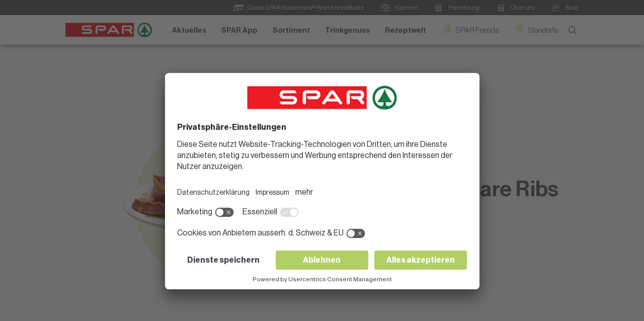

--- FILE ---
content_type: application/javascript; charset=utf-8
request_url: https://www.spar.ch/assets/frontend/build/main/2721.9856464e.js?1768391038
body_size: 21559
content:
"use strict";(self.webpackChunkassets=self.webpackChunkassets||[]).push([[2721],{19662:function(t,r,n){var e=n(60614),o=n(66330),i=TypeError;t.exports=function(t){if(e(t))return t;throw i(o(t)+" is not a function")}},39483:function(t,r,n){var e=n(4411),o=n(66330),i=TypeError;t.exports=function(t){if(e(t))return t;throw i(o(t)+" is not a constructor")}},96077:function(t,r,n){var e=n(60614),o=String,i=TypeError;t.exports=function(t){if("object"==typeof t||e(t))return t;throw i("Can't set "+o(t)+" as a prototype")}},51223:function(t,r,n){var e=n(5112),o=n(70030),i=n(3070).f,c=e("unscopables"),u=Array.prototype;void 0===u[c]&&i(u,c,{configurable:!0,value:o(null)}),t.exports=function(t){u[c][t]=!0}},31530:function(t,r,n){var e=n(28710).charAt;t.exports=function(t,r,n){return r+(n?e(t,r).length:1)}},25787:function(t,r,n){var e=n(47976),o=TypeError;t.exports=function(t,r){if(e(r,t))return t;throw o("Incorrect invocation")}},19670:function(t,r,n){var e=n(70111),o=String,i=TypeError;t.exports=function(t){if(e(t))return t;throw i(o(t)+" is not an object")}},18533:function(t,r,n){var e=n(42092).forEach,o=n(9341)("forEach");t.exports=o?[].forEach:function forEach(t){return e(this,t,arguments.length>1?arguments[1]:void 0)}},41318:function(t,r,n){var e=n(45656),o=n(51400),i=n(26244),createMethod=function(t){return function(r,n,c){var u,a=e(r),f=i(a),s=o(c,f);if(t&&n!=n){for(;f>s;)if((u=a[s++])!=u)return!0}else for(;f>s;s++)if((t||s in a)&&a[s]===n)return t||s||0;return!t&&-1}};t.exports={includes:createMethod(!0),indexOf:createMethod(!1)}},42092:function(t,r,n){var e=n(49974),o=n(1702),i=n(68361),c=n(47908),u=n(26244),a=n(65417),f=o([].push),createMethod=function(t){var r=1===t,n=2===t,o=3===t,s=4===t,p=6===t,l=7===t,v=5===t||p;return function(h,d,y,g){for(var x,m,b=c(h),S=i(b),w=e(d,y),O=u(S),E=0,j=g||a,P=r?j(h,O):n||l?j(h,0):void 0;O>E;E++)if((v||E in S)&&(m=w(x=S[E],E,b),t))if(r)P[E]=m;else if(m)switch(t){case 3:return!0;case 5:return x;case 6:return E;case 2:f(P,x)}else switch(t){case 4:return!1;case 7:f(P,x)}return p?-1:o||s?s:P}};t.exports={forEach:createMethod(0),map:createMethod(1),filter:createMethod(2),some:createMethod(3),every:createMethod(4),find:createMethod(5),findIndex:createMethod(6),filterReject:createMethod(7)}},81194:function(t,r,n){var e=n(47293),o=n(5112),i=n(7392),c=o("species");t.exports=function(t){return i>=51||!e((function(){var r=[];return(r.constructor={})[c]=function(){return{foo:1}},1!==r[t](Boolean).foo}))}},9341:function(t,r,n){var e=n(47293);t.exports=function(t,r){var n=[][t];return!!n&&e((function(){n.call(null,r||function(){return 1},1)}))}},83658:function(t,r,n){var e=n(19781),o=n(43157),i=TypeError,c=Object.getOwnPropertyDescriptor,u=e&&!function(){if(void 0!==this)return!0;try{Object.defineProperty([],"length",{writable:!1}).length=1}catch(t){return t instanceof TypeError}}();t.exports=u?function(t,r){if(o(t)&&!c(t,"length").writable)throw i("Cannot set read only .length");return t.length=r}:function(t,r){return t.length=r}},41589:function(t,r,n){var e=n(51400),o=n(26244),i=n(86135),c=Array,u=Math.max;t.exports=function(t,r,n){for(var a=o(t),f=e(r,a),s=e(void 0===n?a:n,a),p=c(u(s-f,0)),l=0;f<s;f++,l++)i(p,l,t[f]);return p.length=l,p}},50206:function(t,r,n){var e=n(1702);t.exports=e([].slice)},94362:function(t,r,n){var e=n(41589),o=Math.floor,mergeSort=function(t,r){var n=t.length,i=o(n/2);return n<8?insertionSort(t,r):merge(t,mergeSort(e(t,0,i),r),mergeSort(e(t,i),r),r)},insertionSort=function(t,r){for(var n,e,o=t.length,i=1;i<o;){for(e=i,n=t[i];e&&r(t[e-1],n)>0;)t[e]=t[--e];e!==i++&&(t[e]=n)}return t},merge=function(t,r,n,e){for(var o=r.length,i=n.length,c=0,u=0;c<o||u<i;)t[c+u]=c<o&&u<i?e(r[c],n[u])<=0?r[c++]:n[u++]:c<o?r[c++]:n[u++];return t};t.exports=mergeSort},77475:function(t,r,n){var e=n(43157),o=n(4411),i=n(70111),c=n(5112)("species"),u=Array;t.exports=function(t){var r;return e(t)&&(r=t.constructor,(o(r)&&(r===u||e(r.prototype))||i(r)&&null===(r=r[c]))&&(r=void 0)),void 0===r?u:r}},65417:function(t,r,n){var e=n(77475);t.exports=function(t,r){return new(e(t))(0===r?0:r)}},17072:function(t,r,n){var e=n(5112)("iterator"),o=!1;try{var i=0,c={next:function(){return{done:!!i++}},return:function(){o=!0}};c[e]=function(){return this},Array.from(c,(function(){throw 2}))}catch(t){}t.exports=function(t,r){try{if(!r&&!o)return!1}catch(t){return!1}var n=!1;try{var i={};i[e]=function(){return{next:function(){return{done:n=!0}}}},t(i)}catch(t){}return n}},84326:function(t,r,n){var e=n(1702),o=e({}.toString),i=e("".slice);t.exports=function(t){return i(o(t),8,-1)}},70648:function(t,r,n){var e=n(51694),o=n(60614),i=n(84326),c=n(5112)("toStringTag"),u=Object,a="Arguments"===i(function(){return arguments}());t.exports=e?i:function(t){var r,n,e;return void 0===t?"Undefined":null===t?"Null":"string"==typeof(n=function(t,r){try{return t[r]}catch(t){}}(r=u(t),c))?n:a?i(r):"Object"===(e=i(r))&&o(r.callee)?"Arguments":e}},99920:function(t,r,n){var e=n(92597),o=n(53887),i=n(31236),c=n(3070);t.exports=function(t,r,n){for(var u=o(r),a=c.f,f=i.f,s=0;s<u.length;s++){var p=u[s];e(t,p)||n&&e(n,p)||a(t,p,f(r,p))}}},49920:function(t,r,n){var e=n(47293);t.exports=!e((function(){function F(){}return F.prototype.constructor=null,Object.getPrototypeOf(new F)!==F.prototype}))},76178:function(t){t.exports=function(t,r){return{value:t,done:r}}},68880:function(t,r,n){var e=n(19781),o=n(3070),i=n(79114);t.exports=e?function(t,r,n){return o.f(t,r,i(1,n))}:function(t,r,n){return t[r]=n,t}},79114:function(t){t.exports=function(t,r){return{enumerable:!(1&t),configurable:!(2&t),writable:!(4&t),value:r}}},86135:function(t,r,n){var e=n(34948),o=n(3070),i=n(79114);t.exports=function(t,r,n){var c=e(r);c in t?o.f(t,c,i(0,n)):t[c]=n}},38709:function(t,r,n){var e=n(19670),o=n(92140),i=TypeError;t.exports=function(t){if(e(this),"string"===t||"default"===t)t="string";else if("number"!==t)throw i("Incorrect hint");return o(this,t)}},47045:function(t,r,n){var e=n(56339),o=n(3070);t.exports=function(t,r,n){return n.get&&e(n.get,r,{getter:!0}),n.set&&e(n.set,r,{setter:!0}),o.f(t,r,n)}},98052:function(t,r,n){var e=n(60614),o=n(3070),i=n(56339),c=n(13072);t.exports=function(t,r,n,u){u||(u={});var a=u.enumerable,f=void 0!==u.name?u.name:r;if(e(n)&&i(n,f,u),u.global)a?t[r]=n:c(r,n);else{try{u.unsafe?t[r]&&(a=!0):delete t[r]}catch(t){}a?t[r]=n:o.f(t,r,{value:n,enumerable:!1,configurable:!u.nonConfigurable,writable:!u.nonWritable})}return t}},13072:function(t,r,n){var e=n(17854),o=Object.defineProperty;t.exports=function(t,r){try{o(e,t,{value:r,configurable:!0,writable:!0})}catch(n){e[t]=r}return r}},85117:function(t,r,n){var e=n(66330),o=TypeError;t.exports=function(t,r){if(!delete t[r])throw o("Cannot delete property "+e(r)+" of "+e(t))}},19781:function(t,r,n){var e=n(47293);t.exports=!e((function(){return 7!==Object.defineProperty({},1,{get:function(){return 7}})[1]}))},4154:function(t){var r="object"==typeof document&&document.all,n=void 0===r&&void 0!==r;t.exports={all:r,IS_HTMLDDA:n}},80317:function(t,r,n){var e=n(17854),o=n(70111),i=e.document,c=o(i)&&o(i.createElement);t.exports=function(t){return c?i.createElement(t):{}}},7207:function(t){var r=TypeError;t.exports=function(t){if(t>9007199254740991)throw r("Maximum allowed index exceeded");return t}},48324:function(t){t.exports={CSSRuleList:0,CSSStyleDeclaration:0,CSSValueList:0,ClientRectList:0,DOMRectList:0,DOMStringList:0,DOMTokenList:1,DataTransferItemList:0,FileList:0,HTMLAllCollection:0,HTMLCollection:0,HTMLFormElement:0,HTMLSelectElement:0,MediaList:0,MimeTypeArray:0,NamedNodeMap:0,NodeList:1,PaintRequestList:0,Plugin:0,PluginArray:0,SVGLengthList:0,SVGNumberList:0,SVGPathSegList:0,SVGPointList:0,SVGStringList:0,SVGTransformList:0,SourceBufferList:0,StyleSheetList:0,TextTrackCueList:0,TextTrackList:0,TouchList:0}},98509:function(t,r,n){var e=n(80317)("span").classList,o=e&&e.constructor&&e.constructor.prototype;t.exports=o===Object.prototype?void 0:o},68886:function(t,r,n){var e=n(88113).match(/firefox\/(\d+)/i);t.exports=!!e&&+e[1]},7871:function(t,r,n){var e=n(83823),o=n(35268);t.exports=!e&&!o&&"object"==typeof window&&"object"==typeof document},83823:function(t){t.exports="object"==typeof Deno&&Deno&&"object"==typeof Deno.version},30256:function(t,r,n){var e=n(88113);t.exports=/MSIE|Trident/.test(e)},71528:function(t,r,n){var e=n(88113);t.exports=/ipad|iphone|ipod/i.test(e)&&"undefined"!=typeof Pebble},6833:function(t,r,n){var e=n(88113);t.exports=/(?:ipad|iphone|ipod).*applewebkit/i.test(e)},35268:function(t,r,n){var e=n(17854),o=n(84326);t.exports="process"===o(e.process)},71036:function(t,r,n){var e=n(88113);t.exports=/web0s(?!.*chrome)/i.test(e)},88113:function(t){t.exports="undefined"!=typeof navigator&&String(navigator.userAgent)||""},7392:function(t,r,n){var e,o,i=n(17854),c=n(88113),u=i.process,a=i.Deno,f=u&&u.versions||a&&a.version,s=f&&f.v8;s&&(o=(e=s.split("."))[0]>0&&e[0]<4?1:+(e[0]+e[1])),!o&&c&&(!(e=c.match(/Edge\/(\d+)/))||e[1]>=74)&&(e=c.match(/Chrome\/(\d+)/))&&(o=+e[1]),t.exports=o},98008:function(t,r,n){var e=n(88113).match(/AppleWebKit\/(\d+)\./);t.exports=!!e&&+e[1]},80748:function(t){t.exports=["constructor","hasOwnProperty","isPrototypeOf","propertyIsEnumerable","toLocaleString","toString","valueOf"]},82109:function(t,r,n){var e=n(17854),o=n(31236).f,i=n(68880),c=n(98052),u=n(13072),a=n(99920),f=n(54705);t.exports=function(t,r){var n,s,p,l,v,h=t.target,d=t.global,y=t.stat;if(n=d?e:y?e[h]||u(h,{}):(e[h]||{}).prototype)for(s in r){if(l=r[s],p=t.dontCallGetSet?(v=o(n,s))&&v.value:n[s],!f(d?s:h+(y?".":"#")+s,t.forced)&&void 0!==p){if(typeof l==typeof p)continue;a(l,p)}(t.sham||p&&p.sham)&&i(l,"sham",!0),c(n,s,l,t)}}},47293:function(t){t.exports=function(t){try{return!!t()}catch(t){return!0}}},27007:function(t,r,n){n(74916);var e=n(21470),o=n(98052),i=n(22261),c=n(47293),u=n(5112),a=n(68880),f=u("species"),s=RegExp.prototype;t.exports=function(t,r,n,p){var l=u(t),v=!c((function(){var r={};return r[l]=function(){return 7},7!==""[t](r)})),h=v&&!c((function(){var r=!1,n=/a/;return"split"===t&&((n={}).constructor={},n.constructor[f]=function(){return n},n.flags="",n[l]=/./[l]),n.exec=function(){return r=!0,null},n[l](""),!r}));if(!v||!h||n){var d=e(/./[l]),y=r(l,""[t],(function(t,r,n,o,c){var u=e(t),a=r.exec;return a===i||a===s.exec?v&&!c?{done:!0,value:d(r,n,o)}:{done:!0,value:u(n,r,o)}:{done:!1}}));o(String.prototype,t,y[0]),o(s,l,y[1])}p&&a(s[l],"sham",!0)}},6790:function(t,r,n){var e=n(43157),o=n(26244),i=n(7207),c=n(49974),flattenIntoArray=function(t,r,n,u,a,f,s,p){for(var l,v,h=a,d=0,y=!!s&&c(s,p);d<u;)d in n&&(l=y?y(n[d],d,r):n[d],f>0&&e(l)?(v=o(l),h=flattenIntoArray(t,r,l,v,h,f-1)-1):(i(h+1),t[h]=l),h++),d++;return h};t.exports=flattenIntoArray},22104:function(t,r,n){var e=n(34374),o=Function.prototype,i=o.apply,c=o.call;t.exports="object"==typeof Reflect&&Reflect.apply||(e?c.bind(i):function(){return c.apply(i,arguments)})},49974:function(t,r,n){var e=n(21470),o=n(19662),i=n(34374),c=e(e.bind);t.exports=function(t,r){return o(t),void 0===r?t:i?c(t,r):function(){return t.apply(r,arguments)}}},34374:function(t,r,n){var e=n(47293);t.exports=!e((function(){var t=function(){}.bind();return"function"!=typeof t||t.hasOwnProperty("prototype")}))},46916:function(t,r,n){var e=n(34374),o=Function.prototype.call;t.exports=e?o.bind(o):function(){return o.apply(o,arguments)}},76530:function(t,r,n){var e=n(19781),o=n(92597),i=Function.prototype,c=e&&Object.getOwnPropertyDescriptor,u=o(i,"name"),a=u&&"something"===function something(){}.name,f=u&&(!e||e&&c(i,"name").configurable);t.exports={EXISTS:u,PROPER:a,CONFIGURABLE:f}},75668:function(t,r,n){var e=n(1702),o=n(19662);t.exports=function(t,r,n){try{return e(o(Object.getOwnPropertyDescriptor(t,r)[n]))}catch(t){}}},21470:function(t,r,n){var e=n(84326),o=n(1702);t.exports=function(t){if("Function"===e(t))return o(t)}},1702:function(t,r,n){var e=n(34374),o=Function.prototype,i=o.call,c=e&&o.bind.bind(i,i);t.exports=e?c:function(t){return function(){return i.apply(t,arguments)}}},35005:function(t,r,n){var e=n(17854),o=n(60614);t.exports=function(t,r){return arguments.length<2?(n=e[t],o(n)?n:void 0):e[t]&&e[t][r];var n}},71246:function(t,r,n){var e=n(70648),o=n(58173),i=n(68554),c=n(97497),u=n(5112)("iterator");t.exports=function(t){if(!i(t))return o(t,u)||o(t,"@@iterator")||c[e(t)]}},18554:function(t,r,n){var e=n(46916),o=n(19662),i=n(19670),c=n(66330),u=n(71246),a=TypeError;t.exports=function(t,r){var n=arguments.length<2?u(t):r;if(o(n))return i(e(n,t));throw a(c(t)+" is not iterable")}},88044:function(t,r,n){var e=n(1702),o=n(43157),i=n(60614),c=n(84326),u=n(41340),a=e([].push);t.exports=function(t){if(i(t))return t;if(o(t)){for(var r=t.length,n=[],e=0;e<r;e++){var f=t[e];"string"==typeof f?a(n,f):"number"!=typeof f&&"Number"!==c(f)&&"String"!==c(f)||a(n,u(f))}var s=n.length,p=!0;return function(t,r){if(p)return p=!1,r;if(o(this))return r;for(var e=0;e<s;e++)if(n[e]===t)return r}}}},58173:function(t,r,n){var e=n(19662),o=n(68554);t.exports=function(t,r){var n=t[r];return o(n)?void 0:e(n)}},10647:function(t,r,n){var e=n(1702),o=n(47908),i=Math.floor,c=e("".charAt),u=e("".replace),a=e("".slice),f=/\$([$&'`]|\d{1,2}|<[^>]*>)/g,s=/\$([$&'`]|\d{1,2})/g;t.exports=function(t,r,n,e,p,l){var v=n+t.length,h=e.length,d=s;return void 0!==p&&(p=o(p),d=f),u(l,d,(function(o,u){var f;switch(c(u,0)){case"$":return"$";case"&":return t;case"`":return a(r,0,n);case"'":return a(r,v);case"<":f=p[a(u,1,-1)];break;default:var s=+u;if(0===s)return o;if(s>h){var l=i(s/10);return 0===l?o:l<=h?void 0===e[l-1]?c(u,1):e[l-1]+c(u,1):o}f=e[s-1]}return void 0===f?"":f}))}},17854:function(t,r,n){var check=function(t){return t&&t.Math===Math&&t};t.exports=check("object"==typeof globalThis&&globalThis)||check("object"==typeof window&&window)||check("object"==typeof self&&self)||check("object"==typeof n.g&&n.g)||function(){return this}()||this||Function("return this")()},92597:function(t,r,n){var e=n(1702),o=n(47908),i=e({}.hasOwnProperty);t.exports=Object.hasOwn||function hasOwn(t,r){return i(o(t),r)}},3501:function(t){t.exports={}},842:function(t){t.exports=function(t,r){try{1===arguments.length?console.error(t):console.error(t,r)}catch(t){}}},60490:function(t,r,n){var e=n(35005);t.exports=e("document","documentElement")},64664:function(t,r,n){var e=n(19781),o=n(47293),i=n(80317);t.exports=!e&&!o((function(){return 7!==Object.defineProperty(i("div"),"a",{get:function(){return 7}}).a}))},68361:function(t,r,n){var e=n(1702),o=n(47293),i=n(84326),c=Object,u=e("".split);t.exports=o((function(){return!c("z").propertyIsEnumerable(0)}))?function(t){return"String"===i(t)?u(t,""):c(t)}:c},79587:function(t,r,n){var e=n(60614),o=n(70111),i=n(27674);t.exports=function(t,r,n){var c,u;return i&&e(c=r.constructor)&&c!==n&&o(u=c.prototype)&&u!==n.prototype&&i(t,u),t}},42788:function(t,r,n){var e=n(1702),o=n(60614),i=n(5465),c=e(Function.toString);o(i.inspectSource)||(i.inspectSource=function(t){return c(t)}),t.exports=i.inspectSource},29909:function(t,r,n){var e,o,i,c=n(94811),u=n(17854),a=n(70111),f=n(68880),s=n(92597),p=n(5465),l=n(6200),v=n(3501),h="Object already initialized",d=u.TypeError,y=u.WeakMap;if(c||p.state){var g=p.state||(p.state=new y);g.get=g.get,g.has=g.has,g.set=g.set,e=function(t,r){if(g.has(t))throw d(h);return r.facade=t,g.set(t,r),r},o=function(t){return g.get(t)||{}},i=function(t){return g.has(t)}}else{var x=l("state");v[x]=!0,e=function(t,r){if(s(t,x))throw d(h);return r.facade=t,f(t,x,r),r},o=function(t){return s(t,x)?t[x]:{}},i=function(t){return s(t,x)}}t.exports={set:e,get:o,has:i,enforce:function(t){return i(t)?o(t):e(t,{})},getterFor:function(t){return function(r){var n;if(!a(r)||(n=o(r)).type!==t)throw d("Incompatible receiver, "+t+" required");return n}}}},97659:function(t,r,n){var e=n(5112),o=n(97497),i=e("iterator"),c=Array.prototype;t.exports=function(t){return void 0!==t&&(o.Array===t||c[i]===t)}},43157:function(t,r,n){var e=n(84326);t.exports=Array.isArray||function isArray(t){return"Array"===e(t)}},60614:function(t,r,n){var e=n(4154),o=e.all;t.exports=e.IS_HTMLDDA?function(t){return"function"==typeof t||t===o}:function(t){return"function"==typeof t}},4411:function(t,r,n){var e=n(1702),o=n(47293),i=n(60614),c=n(70648),u=n(35005),a=n(42788),noop=function(){},f=[],s=u("Reflect","construct"),p=/^\s*(?:class|function)\b/,l=e(p.exec),v=!p.exec(noop),h=function isConstructor(t){if(!i(t))return!1;try{return s(noop,f,t),!0}catch(t){return!1}},d=function isConstructor(t){if(!i(t))return!1;switch(c(t)){case"AsyncFunction":case"GeneratorFunction":case"AsyncGeneratorFunction":return!1}try{return v||!!l(p,a(t))}catch(t){return!0}};d.sham=!0,t.exports=!s||o((function(){var t;return h(h.call)||!h(Object)||!h((function(){t=!0}))||t}))?d:h},54705:function(t,r,n){var e=n(47293),o=n(60614),i=/#|\.prototype\./,isForced=function(t,r){var n=u[c(t)];return n===f||n!==a&&(o(r)?e(r):!!r)},c=isForced.normalize=function(t){return String(t).replace(i,".").toLowerCase()},u=isForced.data={},a=isForced.NATIVE="N",f=isForced.POLYFILL="P";t.exports=isForced},68554:function(t){t.exports=function(t){return null==t}},70111:function(t,r,n){var e=n(60614),o=n(4154),i=o.all;t.exports=o.IS_HTMLDDA?function(t){return"object"==typeof t?null!==t:e(t)||t===i}:function(t){return"object"==typeof t?null!==t:e(t)}},31913:function(t){t.exports=!1},47850:function(t,r,n){var e=n(70111),o=n(84326),i=n(5112)("match");t.exports=function(t){var r;return e(t)&&(void 0!==(r=t[i])?!!r:"RegExp"===o(t))}},52190:function(t,r,n){var e=n(35005),o=n(60614),i=n(47976),c=n(43307),u=Object;t.exports=c?function(t){return"symbol"==typeof t}:function(t){var r=e("Symbol");return o(r)&&i(r.prototype,u(t))}},20408:function(t,r,n){var e=n(49974),o=n(46916),i=n(19670),c=n(66330),u=n(97659),a=n(26244),f=n(47976),s=n(18554),p=n(71246),l=n(99212),v=TypeError,Result=function(t,r){this.stopped=t,this.result=r},h=Result.prototype;t.exports=function(t,r,n){var d,y,g,x,m,b,S,w=n&&n.that,O=!(!n||!n.AS_ENTRIES),E=!(!n||!n.IS_RECORD),j=!(!n||!n.IS_ITERATOR),P=!(!n||!n.INTERRUPTED),I=e(r,w),stop=function(t){return d&&l(d,"normal",t),new Result(!0,t)},callFn=function(t){return O?(i(t),P?I(t[0],t[1],stop):I(t[0],t[1])):P?I(t,stop):I(t)};if(E)d=t.iterator;else if(j)d=t;else{if(!(y=p(t)))throw v(c(t)+" is not iterable");if(u(y)){for(g=0,x=a(t);x>g;g++)if((m=callFn(t[g]))&&f(h,m))return m;return new Result(!1)}d=s(t,y)}for(b=E?t.next:d.next;!(S=o(b,d)).done;){try{m=callFn(S.value)}catch(t){l(d,"throw",t)}if("object"==typeof m&&m&&f(h,m))return m}return new Result(!1)}},99212:function(t,r,n){var e=n(46916),o=n(19670),i=n(58173);t.exports=function(t,r,n){var c,u;o(t);try{if(!(c=i(t,"return"))){if("throw"===r)throw n;return n}c=e(c,t)}catch(t){u=!0,c=t}if("throw"===r)throw n;if(u)throw c;return o(c),n}},63061:function(t,r,n){var e=n(13383).IteratorPrototype,o=n(70030),i=n(79114),c=n(58003),u=n(97497),returnThis=function(){return this};t.exports=function(t,r,n,a){var f=r+" Iterator";return t.prototype=o(e,{next:i(+!a,n)}),c(t,f,!1,!0),u[f]=returnThis,t}},51656:function(t,r,n){var e=n(82109),o=n(46916),i=n(31913),c=n(76530),u=n(60614),a=n(63061),f=n(79518),s=n(27674),p=n(58003),l=n(68880),v=n(98052),h=n(5112),d=n(97497),y=n(13383),g=c.PROPER,x=c.CONFIGURABLE,m=y.IteratorPrototype,b=y.BUGGY_SAFARI_ITERATORS,S=h("iterator"),w="keys",O="values",E="entries",returnThis=function(){return this};t.exports=function(t,r,n,c,h,y,j){a(n,r,c);var P,I,T,getIterationMethod=function(t){if(t===h&&k)return k;if(!b&&t&&t in C)return C[t];switch(t){case w:return function keys(){return new n(this,t)};case O:return function values(){return new n(this,t)};case E:return function entries(){return new n(this,t)}}return function(){return new n(this)}},A=r+" Iterator",R=!1,C=t.prototype,N=C[S]||C["@@iterator"]||h&&C[h],k=!b&&N||getIterationMethod(h),L="Array"===r&&C.entries||N;if(L&&(P=f(L.call(new t)))!==Object.prototype&&P.next&&(i||f(P)===m||(s?s(P,m):u(P[S])||v(P,S,returnThis)),p(P,A,!0,!0),i&&(d[A]=returnThis)),g&&h===O&&N&&N.name!==O&&(!i&&x?l(C,"name",O):(R=!0,k=function values(){return o(N,this)})),h)if(I={values:getIterationMethod(O),keys:y?k:getIterationMethod(w),entries:getIterationMethod(E)},j)for(T in I)(b||R||!(T in C))&&v(C,T,I[T]);else e({target:r,proto:!0,forced:b||R},I);return i&&!j||C[S]===k||v(C,S,k,{name:h}),d[r]=k,I}},13383:function(t,r,n){var e,o,i,c=n(47293),u=n(60614),a=n(70111),f=n(70030),s=n(79518),p=n(98052),l=n(5112),v=n(31913),h=l("iterator"),d=!1;[].keys&&("next"in(i=[].keys())?(o=s(s(i)))!==Object.prototype&&(e=o):d=!0),!a(e)||c((function(){var t={};return e[h].call(t)!==t}))?e={}:v&&(e=f(e)),u(e[h])||p(e,h,(function(){return this})),t.exports={IteratorPrototype:e,BUGGY_SAFARI_ITERATORS:d}},97497:function(t){t.exports={}},26244:function(t,r,n){var e=n(17466);t.exports=function(t){return e(t.length)}},56339:function(t,r,n){var e=n(1702),o=n(47293),i=n(60614),c=n(92597),u=n(19781),a=n(76530).CONFIGURABLE,f=n(42788),s=n(29909),p=s.enforce,l=s.get,v=String,h=Object.defineProperty,d=e("".slice),y=e("".replace),g=e([].join),x=u&&!o((function(){return 8!==h((function(){}),"length",{value:8}).length})),m=String(String).split("String"),b=t.exports=function(t,r,n){"Symbol("===d(v(r),0,7)&&(r="["+y(v(r),/^Symbol\(([^)]*)\)/,"$1")+"]"),n&&n.getter&&(r="get "+r),n&&n.setter&&(r="set "+r),(!c(t,"name")||a&&t.name!==r)&&(u?h(t,"name",{value:r,configurable:!0}):t.name=r),x&&n&&c(n,"arity")&&t.length!==n.arity&&h(t,"length",{value:n.arity});try{n&&c(n,"constructor")&&n.constructor?u&&h(t,"prototype",{writable:!1}):t.prototype&&(t.prototype=void 0)}catch(t){}var e=p(t);return c(e,"source")||(e.source=g(m,"string"==typeof r?r:"")),t};Function.prototype.toString=b((function toString(){return i(this)&&l(this).source||f(this)}),"toString")},74758:function(t){var r=Math.ceil,n=Math.floor;t.exports=Math.trunc||function trunc(t){var e=+t;return(e>0?n:r)(e)}},95948:function(t,r,n){var e,o,i,c,u,a=n(17854),f=n(49974),s=n(31236).f,p=n(20261).set,l=n(18572),v=n(6833),h=n(71528),d=n(71036),y=n(35268),g=a.MutationObserver||a.WebKitMutationObserver,x=a.document,m=a.process,b=a.Promise,S=s(a,"queueMicrotask"),w=S&&S.value;if(!w){var O=new l,flush=function(){var t,r;for(y&&(t=m.domain)&&t.exit();r=O.get();)try{r()}catch(t){throw O.head&&e(),t}t&&t.enter()};v||y||d||!g||!x?!h&&b&&b.resolve?((c=b.resolve(void 0)).constructor=b,u=f(c.then,c),e=function(){u(flush)}):y?e=function(){m.nextTick(flush)}:(p=f(p,a),e=function(){p(flush)}):(o=!0,i=x.createTextNode(""),new g(flush).observe(i,{characterData:!0}),e=function(){i.data=o=!o}),w=function(t){O.head||e(),O.add(t)}}t.exports=w},78523:function(t,r,n){var e=n(19662),o=TypeError,PromiseCapability=function(t){var r,n;this.promise=new t((function(t,e){if(void 0!==r||void 0!==n)throw o("Bad Promise constructor");r=t,n=e})),this.resolve=e(r),this.reject=e(n)};t.exports.f=function(t){return new PromiseCapability(t)}},70030:function(t,r,n){var e,o=n(19670),i=n(36048),c=n(80748),u=n(3501),a=n(60490),f=n(80317),s=n(6200),p="prototype",l="script",v=s("IE_PROTO"),EmptyConstructor=function(){},scriptTag=function(t){return"<"+l+">"+t+"</"+l+">"},NullProtoObjectViaActiveX=function(t){t.write(scriptTag("")),t.close();var r=t.parentWindow.Object;return t=null,r},NullProtoObject=function(){try{e=new ActiveXObject("htmlfile")}catch(t){}var t,r,n;NullProtoObject="undefined"!=typeof document?document.domain&&e?NullProtoObjectViaActiveX(e):(r=f("iframe"),n="java"+l+":",r.style.display="none",a.appendChild(r),r.src=String(n),(t=r.contentWindow.document).open(),t.write(scriptTag("document.F=Object")),t.close(),t.F):NullProtoObjectViaActiveX(e);for(var o=c.length;o--;)delete NullProtoObject[p][c[o]];return NullProtoObject()};u[v]=!0,t.exports=Object.create||function create(t,r){var n;return null!==t?(EmptyConstructor[p]=o(t),n=new EmptyConstructor,EmptyConstructor[p]=null,n[v]=t):n=NullProtoObject(),void 0===r?n:i.f(n,r)}},36048:function(t,r,n){var e=n(19781),o=n(3353),i=n(3070),c=n(19670),u=n(45656),a=n(81956);r.f=e&&!o?Object.defineProperties:function defineProperties(t,r){c(t);for(var n,e=u(r),o=a(r),f=o.length,s=0;f>s;)i.f(t,n=o[s++],e[n]);return t}},3070:function(t,r,n){var e=n(19781),o=n(64664),i=n(3353),c=n(19670),u=n(34948),a=TypeError,f=Object.defineProperty,s=Object.getOwnPropertyDescriptor,p="enumerable",l="configurable",v="writable";r.f=e?i?function defineProperty(t,r,n){if(c(t),r=u(r),c(n),"function"==typeof t&&"prototype"===r&&"value"in n&&v in n&&!n[v]){var e=s(t,r);e&&e[v]&&(t[r]=n.value,n={configurable:l in n?n[l]:e[l],enumerable:p in n?n[p]:e[p],writable:!1})}return f(t,r,n)}:f:function defineProperty(t,r,n){if(c(t),r=u(r),c(n),o)try{return f(t,r,n)}catch(t){}if("get"in n||"set"in n)throw a("Accessors not supported");return"value"in n&&(t[r]=n.value),t}},31236:function(t,r,n){var e=n(19781),o=n(46916),i=n(55296),c=n(79114),u=n(45656),a=n(34948),f=n(92597),s=n(64664),p=Object.getOwnPropertyDescriptor;r.f=e?p:function getOwnPropertyDescriptor(t,r){if(t=u(t),r=a(r),s)try{return p(t,r)}catch(t){}if(f(t,r))return c(!o(i.f,t,r),t[r])}},1156:function(t,r,n){var e=n(84326),o=n(45656),i=n(8006).f,c=n(41589),u="object"==typeof window&&window&&Object.getOwnPropertyNames?Object.getOwnPropertyNames(window):[];t.exports.f=function getOwnPropertyNames(t){return u&&"Window"===e(t)?function(t){try{return i(t)}catch(t){return c(u)}}(t):i(o(t))}},8006:function(t,r,n){var e=n(16324),o=n(80748).concat("length","prototype");r.f=Object.getOwnPropertyNames||function getOwnPropertyNames(t){return e(t,o)}},25181:function(t,r){r.f=Object.getOwnPropertySymbols},79518:function(t,r,n){var e=n(92597),o=n(60614),i=n(47908),c=n(6200),u=n(49920),a=c("IE_PROTO"),f=Object,s=f.prototype;t.exports=u?f.getPrototypeOf:function(t){var r=i(t);if(e(r,a))return r[a];var n=r.constructor;return o(n)&&r instanceof n?n.prototype:r instanceof f?s:null}},47976:function(t,r,n){var e=n(1702);t.exports=e({}.isPrototypeOf)},16324:function(t,r,n){var e=n(1702),o=n(92597),i=n(45656),c=n(41318).indexOf,u=n(3501),a=e([].push);t.exports=function(t,r){var n,e=i(t),f=0,s=[];for(n in e)!o(u,n)&&o(e,n)&&a(s,n);for(;r.length>f;)o(e,n=r[f++])&&(~c(s,n)||a(s,n));return s}},81956:function(t,r,n){var e=n(16324),o=n(80748);t.exports=Object.keys||function keys(t){return e(t,o)}},55296:function(t,r){var n={}.propertyIsEnumerable,e=Object.getOwnPropertyDescriptor,o=e&&!n.call({1:2},1);r.f=o?function propertyIsEnumerable(t){var r=e(this,t);return!!r&&r.enumerable}:n},27674:function(t,r,n){var e=n(75668),o=n(19670),i=n(96077);t.exports=Object.setPrototypeOf||("__proto__"in{}?function(){var t,r=!1,n={};try{(t=e(Object.prototype,"__proto__","set"))(n,[]),r=n instanceof Array}catch(t){}return function setPrototypeOf(n,e){return o(n),i(e),r?t(n,e):n.__proto__=e,n}}():void 0)},90288:function(t,r,n){var e=n(51694),o=n(70648);t.exports=e?{}.toString:function toString(){return"[object "+o(this)+"]"}},92140:function(t,r,n){var e=n(46916),o=n(60614),i=n(70111),c=TypeError;t.exports=function(t,r){var n,u;if("string"===r&&o(n=t.toString)&&!i(u=e(n,t)))return u;if(o(n=t.valueOf)&&!i(u=e(n,t)))return u;if("string"!==r&&o(n=t.toString)&&!i(u=e(n,t)))return u;throw c("Can't convert object to primitive value")}},53887:function(t,r,n){var e=n(35005),o=n(1702),i=n(8006),c=n(25181),u=n(19670),a=o([].concat);t.exports=e("Reflect","ownKeys")||function ownKeys(t){var r=i.f(u(t)),n=c.f;return n?a(r,n(t)):r}},40857:function(t,r,n){var e=n(17854);t.exports=e},12534:function(t){t.exports=function(t){try{return{error:!1,value:t()}}catch(t){return{error:!0,value:t}}}},63702:function(t,r,n){var e=n(17854),o=n(2492),i=n(60614),c=n(54705),u=n(42788),a=n(5112),f=n(7871),s=n(83823),p=n(31913),l=n(7392),v=o&&o.prototype,h=a("species"),d=!1,y=i(e.PromiseRejectionEvent),g=c("Promise",(function(){var t=u(o),r=t!==String(o);if(!r&&66===l)return!0;if(p&&(!v.catch||!v.finally))return!0;if(!l||l<51||!/native code/.test(t)){var n=new o((function(t){t(1)})),FakePromise=function(t){t((function(){}),(function(){}))};if((n.constructor={})[h]=FakePromise,!(d=n.then((function(){}))instanceof FakePromise))return!0}return!r&&(f||s)&&!y}));t.exports={CONSTRUCTOR:g,REJECTION_EVENT:y,SUBCLASSING:d}},2492:function(t,r,n){var e=n(17854);t.exports=e.Promise},69478:function(t,r,n){var e=n(19670),o=n(70111),i=n(78523);t.exports=function(t,r){if(e(t),o(r)&&r.constructor===t)return r;var n=i.f(t);return(0,n.resolve)(r),n.promise}},80612:function(t,r,n){var e=n(2492),o=n(17072),i=n(63702).CONSTRUCTOR;t.exports=i||!o((function(t){e.all(t).then(void 0,(function(){}))}))},2626:function(t,r,n){var e=n(3070).f;t.exports=function(t,r,n){n in t||e(t,n,{configurable:!0,get:function(){return r[n]},set:function(t){r[n]=t}})}},18572:function(t){var Queue=function(){this.head=null,this.tail=null};Queue.prototype={add:function(t){var r={item:t,next:null},n=this.tail;n?n.next=r:this.head=r,this.tail=r},get:function(){var t=this.head;if(t)return null===(this.head=t.next)&&(this.tail=null),t.item}},t.exports=Queue},97651:function(t,r,n){var e=n(46916),o=n(19670),i=n(60614),c=n(84326),u=n(22261),a=TypeError;t.exports=function(t,r){var n=t.exec;if(i(n)){var f=e(n,t,r);return null!==f&&o(f),f}if("RegExp"===c(t))return e(u,t,r);throw a("RegExp#exec called on incompatible receiver")}},22261:function(t,r,n){var e,o,i=n(46916),c=n(1702),u=n(41340),a=n(67066),f=n(52999),s=n(72309),p=n(70030),l=n(29909).get,v=n(9441),h=n(38173),d=s("native-string-replace",String.prototype.replace),y=RegExp.prototype.exec,g=y,x=c("".charAt),m=c("".indexOf),b=c("".replace),S=c("".slice),w=(o=/b*/g,i(y,e=/a/,"a"),i(y,o,"a"),0!==e.lastIndex||0!==o.lastIndex),O=f.BROKEN_CARET,E=void 0!==/()??/.exec("")[1];(w||E||O||v||h)&&(g=function exec(t){var r,n,e,o,c,f,s,v=this,h=l(v),j=u(t),P=h.raw;if(P)return P.lastIndex=v.lastIndex,r=i(g,P,j),v.lastIndex=P.lastIndex,r;var I=h.groups,T=O&&v.sticky,A=i(a,v),R=v.source,C=0,N=j;if(T&&(A=b(A,"y",""),-1===m(A,"g")&&(A+="g"),N=S(j,v.lastIndex),v.lastIndex>0&&(!v.multiline||v.multiline&&"\n"!==x(j,v.lastIndex-1))&&(R="(?: "+R+")",N=" "+N,C++),n=new RegExp("^(?:"+R+")",A)),E&&(n=new RegExp("^"+R+"$(?!\\s)",A)),w&&(e=v.lastIndex),o=i(y,T?n:v,N),T?o?(o.input=S(o.input,C),o[0]=S(o[0],C),o.index=v.lastIndex,v.lastIndex+=o[0].length):v.lastIndex=0:w&&o&&(v.lastIndex=v.global?o.index+o[0].length:e),E&&o&&o.length>1&&i(d,o[0],n,(function(){for(c=1;c<arguments.length-2;c++)void 0===arguments[c]&&(o[c]=void 0)})),o&&I)for(o.groups=f=p(null),c=0;c<I.length;c++)f[(s=I[c])[0]]=o[s[1]];return o}),t.exports=g},67066:function(t,r,n){var e=n(19670);t.exports=function(){var t=e(this),r="";return t.hasIndices&&(r+="d"),t.global&&(r+="g"),t.ignoreCase&&(r+="i"),t.multiline&&(r+="m"),t.dotAll&&(r+="s"),t.unicode&&(r+="u"),t.unicodeSets&&(r+="v"),t.sticky&&(r+="y"),r}},34706:function(t,r,n){var e=n(46916),o=n(92597),i=n(47976),c=n(67066),u=RegExp.prototype;t.exports=function(t){var r=t.flags;return void 0!==r||"flags"in u||o(t,"flags")||!i(u,t)?r:e(c,t)}},52999:function(t,r,n){var e=n(47293),o=n(17854).RegExp,i=e((function(){var t=o("a","y");return t.lastIndex=2,null!==t.exec("abcd")})),c=i||e((function(){return!o("a","y").sticky})),u=i||e((function(){var t=o("^r","gy");return t.lastIndex=2,null!==t.exec("str")}));t.exports={BROKEN_CARET:u,MISSED_STICKY:c,UNSUPPORTED_Y:i}},9441:function(t,r,n){var e=n(47293),o=n(17854).RegExp;t.exports=e((function(){var t=o(".","s");return!(t.dotAll&&t.exec("\n")&&"s"===t.flags)}))},38173:function(t,r,n){var e=n(47293),o=n(17854).RegExp;t.exports=e((function(){var t=o("(?<a>b)","g");return"b"!==t.exec("b").groups.a||"bc"!=="b".replace(t,"$<a>c")}))},84488:function(t,r,n){var e=n(68554),o=TypeError;t.exports=function(t){if(e(t))throw o("Can't call method on "+t);return t}},96340:function(t,r,n){var e=n(35005),o=n(47045),i=n(5112),c=n(19781),u=i("species");t.exports=function(t){var r=e(t);c&&r&&!r[u]&&o(r,u,{configurable:!0,get:function(){return this}})}},58003:function(t,r,n){var e=n(3070).f,o=n(92597),i=n(5112)("toStringTag");t.exports=function(t,r,n){t&&!n&&(t=t.prototype),t&&!o(t,i)&&e(t,i,{configurable:!0,value:r})}},6200:function(t,r,n){var e=n(72309),o=n(69711),i=e("keys");t.exports=function(t){return i[t]||(i[t]=o(t))}},5465:function(t,r,n){var e=n(17854),o=n(13072),i="__core-js_shared__",c=e[i]||o(i,{});t.exports=c},72309:function(t,r,n){var e=n(31913),o=n(5465);(t.exports=function(t,r){return o[t]||(o[t]=void 0!==r?r:{})})("versions",[]).push({version:"3.32.2",mode:e?"pure":"global",copyright:"© 2014-2023 Denis Pushkarev (zloirock.ru)",license:"https://github.com/zloirock/core-js/blob/v3.32.2/LICENSE",source:"https://github.com/zloirock/core-js"})},36707:function(t,r,n){var e=n(19670),o=n(39483),i=n(68554),c=n(5112)("species");t.exports=function(t,r){var n,u=e(t).constructor;return void 0===u||i(n=e(u)[c])?r:o(n)}},28710:function(t,r,n){var e=n(1702),o=n(19303),i=n(41340),c=n(84488),u=e("".charAt),a=e("".charCodeAt),f=e("".slice),createMethod=function(t){return function(r,n){var e,s,p=i(c(r)),l=o(n),v=p.length;return l<0||l>=v?t?"":void 0:(e=a(p,l))<55296||e>56319||l+1===v||(s=a(p,l+1))<56320||s>57343?t?u(p,l):e:t?f(p,l,l+2):s-56320+(e-55296<<10)+65536}};t.exports={codeAt:createMethod(!1),charAt:createMethod(!0)}},76091:function(t,r,n){var e=n(76530).PROPER,o=n(47293),i=n(81361);t.exports=function(t){return o((function(){return!!i[t]()||"​᠎"!=="​᠎"[t]()||e&&i[t].name!==t}))}},53111:function(t,r,n){var e=n(1702),o=n(84488),i=n(41340),c=n(81361),u=e("".replace),a=RegExp("^["+c+"]+"),f=RegExp("(^|[^"+c+"])["+c+"]+$"),createMethod=function(t){return function(r){var n=i(o(r));return 1&t&&(n=u(n,a,"")),2&t&&(n=u(n,f,"$1")),n}};t.exports={start:createMethod(1),end:createMethod(2),trim:createMethod(3)}},36293:function(t,r,n){var e=n(7392),o=n(47293),i=n(17854).String;t.exports=!!Object.getOwnPropertySymbols&&!o((function(){var t=Symbol("symbol detection");return!i(t)||!(Object(t)instanceof Symbol)||!Symbol.sham&&e&&e<41}))},56532:function(t,r,n){var e=n(46916),o=n(35005),i=n(5112),c=n(98052);t.exports=function(){var t=o("Symbol"),r=t&&t.prototype,n=r&&r.valueOf,u=i("toPrimitive");r&&!r[u]&&c(r,u,(function(t){return e(n,this)}),{arity:1})}},2015:function(t,r,n){var e=n(36293);t.exports=e&&!!Symbol.for&&!!Symbol.keyFor},20261:function(t,r,n){var e,o,i,c,u=n(17854),a=n(22104),f=n(49974),s=n(60614),p=n(92597),l=n(47293),v=n(60490),h=n(50206),d=n(80317),y=n(48053),g=n(6833),x=n(35268),m=u.setImmediate,b=u.clearImmediate,S=u.process,w=u.Dispatch,O=u.Function,E=u.MessageChannel,j=u.String,P=0,I={},T="onreadystatechange";l((function(){e=u.location}));var run=function(t){if(p(I,t)){var r=I[t];delete I[t],r()}},runner=function(t){return function(){run(t)}},eventListener=function(t){run(t.data)},globalPostMessageDefer=function(t){u.postMessage(j(t),e.protocol+"//"+e.host)};m&&b||(m=function setImmediate(t){y(arguments.length,1);var r=s(t)?t:O(t),n=h(arguments,1);return I[++P]=function(){a(r,void 0,n)},o(P),P},b=function clearImmediate(t){delete I[t]},x?o=function(t){S.nextTick(runner(t))}:w&&w.now?o=function(t){w.now(runner(t))}:E&&!g?(c=(i=new E).port2,i.port1.onmessage=eventListener,o=f(c.postMessage,c)):u.addEventListener&&s(u.postMessage)&&!u.importScripts&&e&&"file:"!==e.protocol&&!l(globalPostMessageDefer)?(o=globalPostMessageDefer,u.addEventListener("message",eventListener,!1)):o=T in d("script")?function(t){v.appendChild(d("script"))[T]=function(){v.removeChild(this),run(t)}}:function(t){setTimeout(runner(t),0)}),t.exports={set:m,clear:b}},50863:function(t,r,n){var e=n(1702);t.exports=e(1..valueOf)},51400:function(t,r,n){var e=n(19303),o=Math.max,i=Math.min;t.exports=function(t,r){var n=e(t);return n<0?o(n+r,0):i(n,r)}},45656:function(t,r,n){var e=n(68361),o=n(84488);t.exports=function(t){return e(o(t))}},19303:function(t,r,n){var e=n(74758);t.exports=function(t){var r=+t;return r!=r||0===r?0:e(r)}},17466:function(t,r,n){var e=n(19303),o=Math.min;t.exports=function(t){return t>0?o(e(t),9007199254740991):0}},47908:function(t,r,n){var e=n(84488),o=Object;t.exports=function(t){return o(e(t))}},57593:function(t,r,n){var e=n(46916),o=n(70111),i=n(52190),c=n(58173),u=n(92140),a=n(5112),f=TypeError,s=a("toPrimitive");t.exports=function(t,r){if(!o(t)||i(t))return t;var n,a=c(t,s);if(a){if(void 0===r&&(r="default"),n=e(a,t,r),!o(n)||i(n))return n;throw f("Can't convert object to primitive value")}return void 0===r&&(r="number"),u(t,r)}},34948:function(t,r,n){var e=n(57593),o=n(52190);t.exports=function(t){var r=e(t,"string");return o(r)?r:r+""}},51694:function(t,r,n){var e={};e[n(5112)("toStringTag")]="z",t.exports="[object z]"===String(e)},41340:function(t,r,n){var e=n(70648),o=String;t.exports=function(t){if("Symbol"===e(t))throw TypeError("Cannot convert a Symbol value to a string");return o(t)}},66330:function(t){var r=String;t.exports=function(t){try{return r(t)}catch(t){return"Object"}}},69711:function(t,r,n){var e=n(1702),o=0,i=Math.random(),c=e(1..toString);t.exports=function(t){return"Symbol("+(void 0===t?"":t)+")_"+c(++o+i,36)}},43307:function(t,r,n){var e=n(36293);t.exports=e&&!Symbol.sham&&"symbol"==typeof Symbol.iterator},3353:function(t,r,n){var e=n(19781),o=n(47293);t.exports=e&&o((function(){return 42!==Object.defineProperty((function(){}),"prototype",{value:42,writable:!1}).prototype}))},48053:function(t){var r=TypeError;t.exports=function(t,n){if(t<n)throw r("Not enough arguments");return t}},94811:function(t,r,n){var e=n(17854),o=n(60614),i=e.WeakMap;t.exports=o(i)&&/native code/.test(String(i))},26800:function(t,r,n){var e=n(40857),o=n(92597),i=n(6061),c=n(3070).f;t.exports=function(t){var r=e.Symbol||(e.Symbol={});o(r,t)||c(r,t,{value:i.f(t)})}},6061:function(t,r,n){var e=n(5112);r.f=e},5112:function(t,r,n){var e=n(17854),o=n(72309),i=n(92597),c=n(69711),u=n(36293),a=n(43307),f=e.Symbol,s=o("wks"),p=a?f.for||f:f&&f.withoutSetter||c;t.exports=function(t){return i(s,t)||(s[t]=u&&i(f,t)?f[t]:p("Symbol."+t)),s[t]}},81361:function(t){t.exports="\t\n\v\f\r                　\u2028\u2029\ufeff"},92222:function(t,r,n){var e=n(82109),o=n(47293),i=n(43157),c=n(70111),u=n(47908),a=n(26244),f=n(7207),s=n(86135),p=n(65417),l=n(81194),v=n(5112),h=n(7392),d=v("isConcatSpreadable"),y=h>=51||!o((function(){var t=[];return t[d]=!1,t.concat()[0]!==t})),isConcatSpreadable=function(t){if(!c(t))return!1;var r=t[d];return void 0!==r?!!r:i(t)};e({target:"Array",proto:!0,arity:1,forced:!y||!l("concat")},{concat:function concat(t){var r,n,e,o,i,c=u(this),l=p(c,0),v=0;for(r=-1,e=arguments.length;r<e;r++)if(isConcatSpreadable(i=-1===r?c:arguments[r]))for(o=a(i),f(v+o),n=0;n<o;n++,v++)n in i&&s(l,v,i[n]);else f(v+1),s(l,v++,i);return l.length=v,l}})},57327:function(t,r,n){var e=n(82109),o=n(42092).filter;e({target:"Array",proto:!0,forced:!n(81194)("filter")},{filter:function filter(t){return o(this,t,arguments.length>1?arguments[1]:void 0)}})},69826:function(t,r,n){var e=n(82109),o=n(42092).find,i=n(51223),c="find",u=!0;c in[]&&Array(1)[c]((function(){u=!1})),e({target:"Array",proto:!0,forced:u},{find:function find(t){return o(this,t,arguments.length>1?arguments[1]:void 0)}}),i(c)},84944:function(t,r,n){var e=n(82109),o=n(6790),i=n(47908),c=n(26244),u=n(19303),a=n(65417);e({target:"Array",proto:!0},{flat:function flat(){var t=arguments.length?arguments[0]:void 0,r=i(this),n=c(r),e=a(r,0);return e.length=o(e,r,r,n,0,void 0===t?1:u(t)),e}})},26699:function(t,r,n){var e=n(82109),o=n(41318).includes,i=n(47293),c=n(51223);e({target:"Array",proto:!0,forced:i((function(){return!Array(1).includes()}))},{includes:function includes(t){return o(this,t,arguments.length>1?arguments[1]:void 0)}}),c("includes")},66992:function(t,r,n){var e=n(45656),o=n(51223),i=n(97497),c=n(29909),u=n(3070).f,a=n(51656),f=n(76178),s=n(31913),p=n(19781),l="Array Iterator",v=c.set,h=c.getterFor(l);t.exports=a(Array,"Array",(function(t,r){v(this,{type:l,target:e(t),index:0,kind:r})}),(function(){var t=h(this),r=t.target,n=t.kind,e=t.index++;if(!r||e>=r.length)return t.target=void 0,f(void 0,!0);switch(n){case"keys":return f(e,!1);case"values":return f(r[e],!1)}return f([e,r[e]],!1)}),"values");var d=i.Arguments=i.Array;if(o("keys"),o("values"),o("entries"),!s&&p&&"values"!==d.name)try{u(d,"name",{value:"values"})}catch(t){}},69600:function(t,r,n){var e=n(82109),o=n(1702),i=n(68361),c=n(45656),u=n(9341),a=o([].join);e({target:"Array",proto:!0,forced:i!==Object||!u("join",",")},{join:function join(t){return a(c(this),void 0===t?",":t)}})},21249:function(t,r,n){var e=n(82109),o=n(42092).map;e({target:"Array",proto:!0,forced:!n(81194)("map")},{map:function map(t){return o(this,t,arguments.length>1?arguments[1]:void 0)}})},47042:function(t,r,n){var e=n(82109),o=n(43157),i=n(4411),c=n(70111),u=n(51400),a=n(26244),f=n(45656),s=n(86135),p=n(5112),l=n(81194),v=n(50206),h=l("slice"),d=p("species"),y=Array,g=Math.max;e({target:"Array",proto:!0,forced:!h},{slice:function slice(t,r){var n,e,p,l=f(this),h=a(l),x=u(t,h),m=u(void 0===r?h:r,h);if(o(l)&&(n=l.constructor,(i(n)&&(n===y||o(n.prototype))||c(n)&&null===(n=n[d]))&&(n=void 0),n===y||void 0===n))return v(l,x,m);for(e=new(void 0===n?y:n)(g(m-x,0)),p=0;x<m;x++,p++)x in l&&s(e,p,l[x]);return e.length=p,e}})},2707:function(t,r,n){var e=n(82109),o=n(1702),i=n(19662),c=n(47908),u=n(26244),a=n(85117),f=n(41340),s=n(47293),p=n(94362),l=n(9341),v=n(68886),h=n(30256),d=n(7392),y=n(98008),g=[],x=o(g.sort),m=o(g.push),b=s((function(){g.sort(void 0)})),S=s((function(){g.sort(null)})),w=l("sort"),O=!s((function(){if(d)return d<70;if(!(v&&v>3)){if(h)return!0;if(y)return y<603;var t,r,n,e,o="";for(t=65;t<76;t++){switch(r=String.fromCharCode(t),t){case 66:case 69:case 70:case 72:n=3;break;case 68:case 71:n=4;break;default:n=2}for(e=0;e<47;e++)g.push({k:r+e,v:n})}for(g.sort((function(t,r){return r.v-t.v})),e=0;e<g.length;e++)r=g[e].k.charAt(0),o.charAt(o.length-1)!==r&&(o+=r);return"DGBEFHACIJK"!==o}}));e({target:"Array",proto:!0,forced:b||!S||!w||!O},{sort:function sort(t){void 0!==t&&i(t);var r=c(this);if(O)return void 0===t?x(r):x(r,t);var n,e,o=[],s=u(r);for(e=0;e<s;e++)e in r&&m(o,r[e]);for(p(o,function(t){return function(r,n){return void 0===n?-1:void 0===r?1:void 0!==t?+t(r,n)||0:f(r)>f(n)?1:-1}}(t)),n=u(o),e=0;e<n;)r[e]=o[e++];for(;e<s;)a(r,e++);return r}})},40561:function(t,r,n){var e=n(82109),o=n(47908),i=n(51400),c=n(19303),u=n(26244),a=n(83658),f=n(7207),s=n(65417),p=n(86135),l=n(85117),v=n(81194)("splice"),h=Math.max,d=Math.min;e({target:"Array",proto:!0,forced:!v},{splice:function splice(t,r){var n,e,v,y,g,x,m=o(this),b=u(m),S=i(t,b),w=arguments.length;for(0===w?n=e=0:1===w?(n=0,e=b-S):(n=w-2,e=d(h(c(r),0),b-S)),f(b+n-e),v=s(m,e),y=0;y<e;y++)(g=S+y)in m&&p(v,y,m[g]);if(v.length=e,n<e){for(y=S;y<b-e;y++)x=y+n,(g=y+e)in m?m[x]=m[g]:l(m,x);for(y=b;y>b-e+n;y--)l(m,y-1)}else if(n>e)for(y=b-e;y>S;y--)x=y+n-1,(g=y+e-1)in m?m[x]=m[g]:l(m,x);for(y=0;y<n;y++)m[y+S]=arguments[y+2];return a(m,b-e+n),v}})},33792:function(t,r,n){n(51223)("flat")},96078:function(t,r,n){var e=n(92597),o=n(98052),i=n(38709),c=n(5112)("toPrimitive"),u=Date.prototype;e(u,c)||o(u,c,i)},68309:function(t,r,n){var e=n(19781),o=n(76530).EXISTS,i=n(1702),c=n(47045),u=Function.prototype,a=i(u.toString),f=/function\b(?:\s|\/\*[\S\s]*?\*\/|\/\/[^\n\r]*[\n\r]+)*([^\s(/]*)/,s=i(f.exec);e&&!o&&c(u,"name",{configurable:!0,get:function(){try{return s(f,a(this))[1]}catch(t){return""}}})},38862:function(t,r,n){var e=n(82109),o=n(35005),i=n(22104),c=n(46916),u=n(1702),a=n(47293),f=n(60614),s=n(52190),p=n(50206),l=n(88044),v=n(36293),h=String,d=o("JSON","stringify"),y=u(/./.exec),g=u("".charAt),x=u("".charCodeAt),m=u("".replace),b=u(1..toString),S=/[\uD800-\uDFFF]/g,w=/^[\uD800-\uDBFF]$/,O=/^[\uDC00-\uDFFF]$/,E=!v||a((function(){var t=o("Symbol")("stringify detection");return"[null]"!==d([t])||"{}"!==d({a:t})||"{}"!==d(Object(t))})),j=a((function(){return'"\\udf06\\ud834"'!==d("\udf06\ud834")||'"\\udead"'!==d("\udead")})),stringifyWithSymbolsFix=function(t,r){var n=p(arguments),e=l(r);if(f(e)||void 0!==t&&!s(t))return n[1]=function(t,r){if(f(e)&&(r=c(e,this,h(t),r)),!s(r))return r},i(d,null,n)},fixIllFormed=function(t,r,n){var e=g(n,r-1),o=g(n,r+1);return y(w,t)&&!y(O,o)||y(O,t)&&!y(w,e)?"\\u"+b(x(t,0),16):t};d&&e({target:"JSON",stat:!0,arity:3,forced:E||j},{stringify:function stringify(t,r,n){var e=p(arguments),o=i(E?stringifyWithSymbolsFix:d,null,e);return j&&"string"==typeof o?m(o,S,fixIllFormed):o}})},9653:function(t,r,n){var e=n(82109),o=n(31913),i=n(19781),c=n(17854),u=n(40857),a=n(1702),f=n(54705),s=n(92597),p=n(79587),l=n(47976),v=n(52190),h=n(57593),d=n(47293),y=n(8006).f,g=n(31236).f,x=n(3070).f,m=n(50863),b=n(53111).trim,S="Number",w=c[S],O=u[S],E=w.prototype,j=c.TypeError,P=a("".slice),I=a("".charCodeAt),toNumber=function(t){var r,n,e,o,i,c,u,a,f=h(t,"number");if(v(f))throw j("Cannot convert a Symbol value to a number");if("string"==typeof f&&f.length>2)if(f=b(f),43===(r=I(f,0))||45===r){if(88===(n=I(f,2))||120===n)return NaN}else if(48===r){switch(I(f,1)){case 66:case 98:e=2,o=49;break;case 79:case 111:e=8,o=55;break;default:return+f}for(c=(i=P(f,2)).length,u=0;u<c;u++)if((a=I(i,u))<48||a>o)return NaN;return parseInt(i,e)}return+f},T=f(S,!w(" 0o1")||!w("0b1")||w("+0x1")),A=function Number(t){var r,n=arguments.length<1?0:w(function(t){var r=h(t,"number");return"bigint"==typeof r?r:toNumber(r)}(t));return l(E,r=this)&&d((function(){m(r)}))?p(Object(n),this,A):n};A.prototype=E,T&&!o&&(E.constructor=A),e({global:!0,constructor:!0,wrap:!0,forced:T},{Number:A});var copyConstructorProperties=function(t,r){for(var n,e=i?y(r):"MAX_VALUE,MIN_VALUE,NaN,NEGATIVE_INFINITY,POSITIVE_INFINITY,EPSILON,MAX_SAFE_INTEGER,MIN_SAFE_INTEGER,isFinite,isInteger,isNaN,isSafeInteger,parseFloat,parseInt,fromString,range".split(","),o=0;e.length>o;o++)s(r,n=e[o])&&!s(t,n)&&x(t,n,g(r,n))};o&&O&&copyConstructorProperties(u[S],O),(T||o)&&copyConstructorProperties(u[S],w)},29660:function(t,r,n){var e=n(82109),o=n(36293),i=n(47293),c=n(25181),u=n(47908);e({target:"Object",stat:!0,forced:!o||i((function(){c.f(1)}))},{getOwnPropertySymbols:function getOwnPropertySymbols(t){var r=c.f;return r?r(u(t)):[]}})},30489:function(t,r,n){var e=n(82109),o=n(47293),i=n(47908),c=n(79518),u=n(49920);e({target:"Object",stat:!0,forced:o((function(){c(1)})),sham:!u},{getPrototypeOf:function getPrototypeOf(t){return c(i(t))}})},47941:function(t,r,n){var e=n(82109),o=n(47908),i=n(81956);e({target:"Object",stat:!0,forced:n(47293)((function(){i(1)}))},{keys:function keys(t){return i(o(t))}})},41539:function(t,r,n){var e=n(51694),o=n(98052),i=n(90288);e||o(Object.prototype,"toString",i,{unsafe:!0})},70821:function(t,r,n){var e=n(82109),o=n(46916),i=n(19662),c=n(78523),u=n(12534),a=n(20408);e({target:"Promise",stat:!0,forced:n(80612)},{all:function all(t){var r=this,n=c.f(r),e=n.resolve,f=n.reject,s=u((function(){var n=i(r.resolve),c=[],u=0,s=1;a(t,(function(t){var i=u++,a=!1;s++,o(n,r,t).then((function(t){a||(a=!0,c[i]=t,--s||e(c))}),f)})),--s||e(c)}));return s.error&&f(s.value),n.promise}})},94164:function(t,r,n){var e=n(82109),o=n(31913),i=n(63702).CONSTRUCTOR,c=n(2492),u=n(35005),a=n(60614),f=n(98052),s=c&&c.prototype;if(e({target:"Promise",proto:!0,forced:i,real:!0},{catch:function(t){return this.then(void 0,t)}}),!o&&a(c)){var p=u("Promise").prototype.catch;s.catch!==p&&f(s,"catch",p,{unsafe:!0})}},43401:function(t,r,n){var e,o,i,c=n(82109),u=n(31913),a=n(35268),f=n(17854),s=n(46916),p=n(98052),l=n(27674),v=n(58003),h=n(96340),d=n(19662),y=n(60614),g=n(70111),x=n(25787),m=n(36707),b=n(20261).set,S=n(95948),w=n(842),O=n(12534),E=n(18572),j=n(29909),P=n(2492),I=n(63702),T=n(78523),A="Promise",R=I.CONSTRUCTOR,C=I.REJECTION_EVENT,N=I.SUBCLASSING,k=j.getterFor(A),L=j.set,M=P&&P.prototype,_=P,D=M,G=f.TypeError,U=f.document,$=f.process,B=T.f,V=B,H=!!(U&&U.createEvent&&f.dispatchEvent),K="unhandledrejection",isThenable=function(t){var r;return!(!g(t)||!y(r=t.then))&&r},callReaction=function(t,r){var n,e,o,i=r.value,c=1===r.state,u=c?t.ok:t.fail,a=t.resolve,f=t.reject,p=t.domain;try{u?(c||(2===r.rejection&&onHandleUnhandled(r),r.rejection=1),!0===u?n=i:(p&&p.enter(),n=u(i),p&&(p.exit(),o=!0)),n===t.promise?f(G("Promise-chain cycle")):(e=isThenable(n))?s(e,n,a,f):a(n)):f(i)}catch(t){p&&!o&&p.exit(),f(t)}},notify=function(t,r){t.notified||(t.notified=!0,S((function(){for(var n,e=t.reactions;n=e.get();)callReaction(n,t);t.notified=!1,r&&!t.rejection&&onUnhandled(t)})))},dispatchEvent=function(t,r,n){var e,o;H?((e=U.createEvent("Event")).promise=r,e.reason=n,e.initEvent(t,!1,!0),f.dispatchEvent(e)):e={promise:r,reason:n},!C&&(o=f["on"+t])?o(e):t===K&&w("Unhandled promise rejection",n)},onUnhandled=function(t){s(b,f,(function(){var r,n=t.facade,e=t.value;if(isUnhandled(t)&&(r=O((function(){a?$.emit("unhandledRejection",e,n):dispatchEvent(K,n,e)})),t.rejection=a||isUnhandled(t)?2:1,r.error))throw r.value}))},isUnhandled=function(t){return 1!==t.rejection&&!t.parent},onHandleUnhandled=function(t){s(b,f,(function(){var r=t.facade;a?$.emit("rejectionHandled",r):dispatchEvent("rejectionhandled",r,t.value)}))},bind=function(t,r,n){return function(e){t(r,e,n)}},internalReject=function(t,r,n){t.done||(t.done=!0,n&&(t=n),t.value=r,t.state=2,notify(t,!0))},internalResolve=function(t,r,n){if(!t.done){t.done=!0,n&&(t=n);try{if(t.facade===r)throw G("Promise can't be resolved itself");var e=isThenable(r);e?S((function(){var n={done:!1};try{s(e,r,bind(internalResolve,n,t),bind(internalReject,n,t))}catch(r){internalReject(n,r,t)}})):(t.value=r,t.state=1,notify(t,!1))}catch(r){internalReject({done:!1},r,t)}}};if(R&&(D=(_=function Promise(t){x(this,D),d(t),s(e,this);var r=k(this);try{t(bind(internalResolve,r),bind(internalReject,r))}catch(t){internalReject(r,t)}}).prototype,(e=function Promise(t){L(this,{type:A,done:!1,notified:!1,parent:!1,reactions:new E,rejection:!1,state:0,value:void 0})}).prototype=p(D,"then",(function then(t,r){var n=k(this),e=B(m(this,_));return n.parent=!0,e.ok=!y(t)||t,e.fail=y(r)&&r,e.domain=a?$.domain:void 0,0===n.state?n.reactions.add(e):S((function(){callReaction(e,n)})),e.promise})),o=function(){var t=new e,r=k(t);this.promise=t,this.resolve=bind(internalResolve,r),this.reject=bind(internalReject,r)},T.f=B=function(t){return t===_||undefined===t?new o(t):V(t)},!u&&y(P)&&M!==Object.prototype)){i=M.then,N||p(M,"then",(function then(t,r){var n=this;return new _((function(t,r){s(i,n,t,r)})).then(t,r)}),{unsafe:!0});try{delete M.constructor}catch(t){}l&&l(M,D)}c({global:!0,constructor:!0,wrap:!0,forced:R},{Promise:_}),v(_,A,!1,!0),h(A)},88674:function(t,r,n){n(43401),n(70821),n(94164),n(6027),n(60683),n(96294)},6027:function(t,r,n){var e=n(82109),o=n(46916),i=n(19662),c=n(78523),u=n(12534),a=n(20408);e({target:"Promise",stat:!0,forced:n(80612)},{race:function race(t){var r=this,n=c.f(r),e=n.reject,f=u((function(){var c=i(r.resolve);a(t,(function(t){o(c,r,t).then(n.resolve,e)}))}));return f.error&&e(f.value),n.promise}})},60683:function(t,r,n){var e=n(82109),o=n(46916),i=n(78523);e({target:"Promise",stat:!0,forced:n(63702).CONSTRUCTOR},{reject:function reject(t){var r=i.f(this);return o(r.reject,void 0,t),r.promise}})},96294:function(t,r,n){var e=n(82109),o=n(35005),i=n(31913),c=n(2492),u=n(63702).CONSTRUCTOR,a=n(69478),f=o("Promise"),s=i&&!u;e({target:"Promise",stat:!0,forced:i||u},{resolve:function resolve(t){return a(s&&this===f?c:this,t)}})},24603:function(t,r,n){var e=n(19781),o=n(17854),i=n(1702),c=n(54705),u=n(79587),a=n(68880),f=n(8006).f,s=n(47976),p=n(47850),l=n(41340),v=n(34706),h=n(52999),d=n(2626),y=n(98052),g=n(47293),x=n(92597),m=n(29909).enforce,b=n(96340),S=n(5112),w=n(9441),O=n(38173),E=S("match"),j=o.RegExp,P=j.prototype,I=o.SyntaxError,T=i(P.exec),A=i("".charAt),R=i("".replace),C=i("".indexOf),N=i("".slice),k=/^\?<[^\s\d!#%&*+<=>@^][^\s!#%&*+<=>@^]*>/,L=/a/g,M=/a/g,_=new j(L)!==L,D=h.MISSED_STICKY,G=h.UNSUPPORTED_Y,U=e&&(!_||D||w||O||g((function(){return M[E]=!1,j(L)!==L||j(M)===M||"/a/i"!==String(j(L,"i"))})));if(c("RegExp",U)){for(var $=function RegExp(t,r){var n,e,o,i,c,f,h=s(P,this),d=p(t),y=void 0===r,g=[],b=t;if(!h&&d&&y&&t.constructor===$)return t;if((d||s(P,t))&&(t=t.source,y&&(r=v(b))),t=void 0===t?"":l(t),r=void 0===r?"":l(r),b=t,w&&"dotAll"in L&&(e=!!r&&C(r,"s")>-1)&&(r=R(r,/s/g,"")),n=r,D&&"sticky"in L&&(o=!!r&&C(r,"y")>-1)&&G&&(r=R(r,/y/g,"")),O&&(i=function(t){for(var r,n=t.length,e=0,o="",i=[],c={},u=!1,a=!1,f=0,s="";e<=n;e++){if("\\"===(r=A(t,e)))r+=A(t,++e);else if("]"===r)u=!1;else if(!u)switch(!0){case"["===r:u=!0;break;case"("===r:T(k,N(t,e+1))&&(e+=2,a=!0),o+=r,f++;continue;case">"===r&&a:if(""===s||x(c,s))throw new I("Invalid capture group name");c[s]=!0,i[i.length]=[s,f],a=!1,s="";continue}a?s+=r:o+=r}return[o,i]}(t),t=i[0],g=i[1]),c=u(j(t,r),h?this:P,$),(e||o||g.length)&&(f=m(c),e&&(f.dotAll=!0,f.raw=$(function(t){for(var r,n=t.length,e=0,o="",i=!1;e<=n;e++)"\\"!==(r=A(t,e))?i||"."!==r?("["===r?i=!0:"]"===r&&(i=!1),o+=r):o+="[\\s\\S]":o+=r+A(t,++e);return o}(t),n)),o&&(f.sticky=!0),g.length&&(f.groups=g)),t!==b)try{a(c,"source",""===b?"(?:)":b)}catch(t){}return c},B=f(j),V=0;B.length>V;)d($,j,B[V++]);P.constructor=$,$.prototype=P,y(o,"RegExp",$,{constructor:!0})}b("RegExp")},74916:function(t,r,n){var e=n(82109),o=n(22261);e({target:"RegExp",proto:!0,forced:/./.exec!==o},{exec:o})},39714:function(t,r,n){var e=n(76530).PROPER,o=n(98052),i=n(19670),c=n(41340),u=n(47293),a=n(34706),f="toString",s=RegExp.prototype[f],p=u((function(){return"/a/b"!==s.call({source:"a",flags:"b"})})),l=e&&s.name!==f;(p||l)&&o(RegExp.prototype,f,(function toString(){var t=i(this);return"/"+c(t.source)+"/"+c(a(t))}),{unsafe:!0})},78783:function(t,r,n){var e=n(28710).charAt,o=n(41340),i=n(29909),c=n(51656),u=n(76178),a="String Iterator",f=i.set,s=i.getterFor(a);c(String,"String",(function(t){f(this,{type:a,string:o(t),index:0})}),(function next(){var t,r=s(this),n=r.string,o=r.index;return o>=n.length?u(void 0,!0):(t=e(n,o),r.index+=t.length,u(t,!1))}))},4723:function(t,r,n){var e=n(46916),o=n(27007),i=n(19670),c=n(68554),u=n(17466),a=n(41340),f=n(84488),s=n(58173),p=n(31530),l=n(97651);o("match",(function(t,r,n){return[function match(r){var n=f(this),o=c(r)?void 0:s(r,t);return o?e(o,r,n):new RegExp(r)[t](a(n))},function(t){var e=i(this),o=a(t),c=n(r,e,o);if(c.done)return c.value;if(!e.global)return l(e,o);var f=e.unicode;e.lastIndex=0;for(var s,v=[],h=0;null!==(s=l(e,o));){var d=a(s[0]);v[h]=d,""===d&&(e.lastIndex=p(o,u(e.lastIndex),f)),h++}return 0===h?null:v}]}))},15306:function(t,r,n){var e=n(22104),o=n(46916),i=n(1702),c=n(27007),u=n(47293),a=n(19670),f=n(60614),s=n(68554),p=n(19303),l=n(17466),v=n(41340),h=n(84488),d=n(31530),y=n(58173),g=n(10647),x=n(97651),m=n(5112)("replace"),b=Math.max,S=Math.min,w=i([].concat),O=i([].push),E=i("".indexOf),j=i("".slice),P="$0"==="a".replace(/./,"$0"),I=!!/./[m]&&""===/./[m]("a","$0");c("replace",(function(t,r,n){var i=I?"$":"$0";return[function replace(t,n){var e=h(this),i=s(t)?void 0:y(t,m);return i?o(i,t,e,n):o(r,v(e),t,n)},function(t,o){var c=a(this),u=v(t);if("string"==typeof o&&-1===E(o,i)&&-1===E(o,"$<")){var s=n(r,c,u,o);if(s.done)return s.value}var h=f(o);h||(o=v(o));var y,m=c.global;m&&(y=c.unicode,c.lastIndex=0);for(var P,I=[];null!==(P=x(c,u))&&(O(I,P),m);){""===v(P[0])&&(c.lastIndex=d(u,l(c.lastIndex),y))}for(var T,A="",R=0,C=0;C<I.length;C++){for(var N,k=v((P=I[C])[0]),L=b(S(p(P.index),u.length),0),M=[],_=1;_<P.length;_++)O(M,void 0===(T=P[_])?T:String(T));var D=P.groups;if(h){var G=w([k],M,L,u);void 0!==D&&O(G,D),N=v(e(o,void 0,G))}else N=g(k,u,L,M,D,o);L>=R&&(A+=j(u,R,L)+N,R=L+k.length)}return A+j(u,R)}]}),!!u((function(){var t=/./;return t.exec=function(){var t=[];return t.groups={a:"7"},t},"7"!=="".replace(t,"$<a>")}))||!P||I)},73210:function(t,r,n){var e=n(82109),o=n(53111).trim;e({target:"String",proto:!0,forced:n(76091)("trim")},{trim:function trim(){return o(this)}})},4032:function(t,r,n){var e=n(82109),o=n(17854),i=n(46916),c=n(1702),u=n(31913),a=n(19781),f=n(36293),s=n(47293),p=n(92597),l=n(47976),v=n(19670),h=n(45656),d=n(34948),y=n(41340),g=n(79114),x=n(70030),m=n(81956),b=n(8006),S=n(1156),w=n(25181),O=n(31236),E=n(3070),j=n(36048),P=n(55296),I=n(98052),T=n(47045),A=n(72309),R=n(6200),C=n(3501),N=n(69711),k=n(5112),L=n(6061),M=n(26800),_=n(56532),D=n(58003),G=n(29909),U=n(42092).forEach,$=R("hidden"),B="Symbol",V="prototype",H=G.set,K=G.getterFor(B),Y=Object[V],z=o.Symbol,W=z&&z[V],J=o.TypeError,X=o.QObject,q=O.f,Q=E.f,Z=S.f,tt=P.f,rt=c([].push),nt=A("symbols"),et=A("op-symbols"),ot=A("wks"),it=!X||!X[V]||!X[V].findChild,ct=a&&s((function(){return 7!==x(Q({},"a",{get:function(){return Q(this,"a",{value:7}).a}})).a}))?function(t,r,n){var e=q(Y,r);e&&delete Y[r],Q(t,r,n),e&&t!==Y&&Q(Y,r,e)}:Q,wrap=function(t,r){var n=nt[t]=x(W);return H(n,{type:B,tag:t,description:r}),a||(n.description=r),n},ut=function defineProperty(t,r,n){t===Y&&ut(et,r,n),v(t);var e=d(r);return v(n),p(nt,e)?(n.enumerable?(p(t,$)&&t[$][e]&&(t[$][e]=!1),n=x(n,{enumerable:g(0,!1)})):(p(t,$)||Q(t,$,g(1,{})),t[$][e]=!0),ct(t,e,n)):Q(t,e,n)},at=function defineProperties(t,r){v(t);var n=h(r),e=m(n).concat($getOwnPropertySymbols(n));return U(e,(function(r){a&&!i(ft,n,r)||ut(t,r,n[r])})),t},ft=function propertyIsEnumerable(t){var r=d(t),n=i(tt,this,r);return!(this===Y&&p(nt,r)&&!p(et,r))&&(!(n||!p(this,r)||!p(nt,r)||p(this,$)&&this[$][r])||n)},st=function getOwnPropertyDescriptor(t,r){var n=h(t),e=d(r);if(n!==Y||!p(nt,e)||p(et,e)){var o=q(n,e);return!o||!p(nt,e)||p(n,$)&&n[$][e]||(o.enumerable=!0),o}},pt=function getOwnPropertyNames(t){var r=Z(h(t)),n=[];return U(r,(function(t){p(nt,t)||p(C,t)||rt(n,t)})),n},$getOwnPropertySymbols=function(t){var r=t===Y,n=Z(r?et:h(t)),e=[];return U(n,(function(t){!p(nt,t)||r&&!p(Y,t)||rt(e,nt[t])})),e};f||(z=function Symbol(){if(l(W,this))throw J("Symbol is not a constructor");var t=arguments.length&&void 0!==arguments[0]?y(arguments[0]):void 0,r=N(t),setter=function(t){this===Y&&i(setter,et,t),p(this,$)&&p(this[$],r)&&(this[$][r]=!1),ct(this,r,g(1,t))};return a&&it&&ct(Y,r,{configurable:!0,set:setter}),wrap(r,t)},I(W=z[V],"toString",(function toString(){return K(this).tag})),I(z,"withoutSetter",(function(t){return wrap(N(t),t)})),P.f=ft,E.f=ut,j.f=at,O.f=st,b.f=S.f=pt,w.f=$getOwnPropertySymbols,L.f=function(t){return wrap(k(t),t)},a&&(T(W,"description",{configurable:!0,get:function description(){return K(this).description}}),u||I(Y,"propertyIsEnumerable",ft,{unsafe:!0}))),e({global:!0,constructor:!0,wrap:!0,forced:!f,sham:!f},{Symbol:z}),U(m(ot),(function(t){M(t)})),e({target:B,stat:!0,forced:!f},{useSetter:function(){it=!0},useSimple:function(){it=!1}}),e({target:"Object",stat:!0,forced:!f,sham:!a},{create:function create(t,r){return void 0===r?x(t):at(x(t),r)},defineProperty:ut,defineProperties:at,getOwnPropertyDescriptor:st}),e({target:"Object",stat:!0,forced:!f},{getOwnPropertyNames:pt}),_(),D(z,B),C[$]=!0},41817:function(t,r,n){var e=n(82109),o=n(19781),i=n(17854),c=n(1702),u=n(92597),a=n(60614),f=n(47976),s=n(41340),p=n(47045),l=n(99920),v=i.Symbol,h=v&&v.prototype;if(o&&a(v)&&(!("description"in h)||void 0!==v().description)){var d={},y=function Symbol(){var t=arguments.length<1||void 0===arguments[0]?void 0:s(arguments[0]),r=f(h,this)?new v(t):void 0===t?v():v(t);return""===t&&(d[r]=!0),r};l(y,v),y.prototype=h,h.constructor=y;var g="Symbol(description detection)"===String(v("description detection")),x=c(h.valueOf),m=c(h.toString),b=/^Symbol\((.*)\)[^)]+$/,S=c("".replace),w=c("".slice);p(h,"description",{configurable:!0,get:function description(){var t=x(this);if(u(d,t))return"";var r=m(t),n=g?w(r,7,-1):S(r,b,"$1");return""===n?void 0:n}}),e({global:!0,constructor:!0,forced:!0},{Symbol:y})}},40763:function(t,r,n){var e=n(82109),o=n(35005),i=n(92597),c=n(41340),u=n(72309),a=n(2015),f=u("string-to-symbol-registry"),s=u("symbol-to-string-registry");e({target:"Symbol",stat:!0,forced:!a},{for:function(t){var r=c(t);if(i(f,r))return f[r];var n=o("Symbol")(r);return f[r]=n,s[n]=r,n}})},32165:function(t,r,n){n(26800)("iterator")},82526:function(t,r,n){n(4032),n(40763),n(26620),n(38862),n(29660)},26620:function(t,r,n){var e=n(82109),o=n(92597),i=n(52190),c=n(66330),u=n(72309),a=n(2015),f=u("symbol-to-string-registry");e({target:"Symbol",stat:!0,forced:!a},{keyFor:function keyFor(t){if(!i(t))throw TypeError(c(t)+" is not a symbol");if(o(f,t))return f[t]}})},96649:function(t,r,n){var e=n(26800),o=n(56532);e("toPrimitive"),o()},54747:function(t,r,n){var e=n(17854),o=n(48324),i=n(98509),c=n(18533),u=n(68880),handlePrototype=function(t){if(t&&t.forEach!==c)try{u(t,"forEach",c)}catch(r){t.forEach=c}};for(var a in o)o[a]&&handlePrototype(e[a]&&e[a].prototype);handlePrototype(i)},33948:function(t,r,n){var e=n(17854),o=n(48324),i=n(98509),c=n(66992),u=n(68880),a=n(5112),f=a("iterator"),s=a("toStringTag"),p=c.values,handlePrototype=function(t,r){if(t){if(t[f]!==p)try{u(t,f,p)}catch(r){t[f]=p}if(t[s]||u(t,s,r),o[r])for(var n in c)if(t[n]!==c[n])try{u(t,n,c[n])}catch(r){t[n]=c[n]}}};for(var l in o)handlePrototype(e[l]&&e[l].prototype,l);handlePrototype(i,"DOMTokenList")}}]);

--- FILE ---
content_type: image/svg+xml
request_url: https://www.spar.ch/assets/frontend/static/img/google_play.svg
body_size: 3285
content:
<svg width="152" height="45" viewBox="0 0 152 45" fill="none" xmlns="http://www.w3.org/2000/svg">
<path d="M145.687 44.3056H5.60296C2.52321 44.3056 0 41.812 0 38.7673V5.53864C0 2.49358 2.52321 0 5.60296 0H145.687C148.767 0 151.29 2.49358 151.29 5.53864V38.7673C151.29 41.812 148.767 44.3056 145.687 44.3056Z" fill="black"/>
<path d="M145.687 0.887634C148.281 0.887634 150.392 2.97412 150.392 5.53864V38.7673C150.392 41.3318 148.281 43.4183 145.687 43.4183H5.60296C3.00912 43.4183 0.898668 41.3318 0.898668 38.7673V5.53864C0.898668 2.97412 3.00912 0.887634 5.60296 0.887634H145.687ZM145.687 0H5.60296C2.52321 0 0 2.49358 0 5.53864V38.7673C0 41.812 2.52321 44.3056 5.60296 44.3056H145.687C148.767 44.3056 151.29 41.812 151.29 38.7673V5.53864C151.29 2.49358 148.767 0 145.687 0Z" fill="#A6A6A6"/>
<path d="M52.7896 11.347C52.7896 12.2719 52.509 13.012 51.9578 13.5644C51.3221 14.2196 50.4956 14.5491 49.4837 14.5491C48.5151 14.5491 47.6886 14.214 47.0107 13.5537C46.3318 12.8833 45.9922 12.0609 45.9922 11.0775C45.9922 10.0924 46.3318 9.27066 47.0107 8.60565C47.6886 7.93968 48.5151 7.60449 49.4837 7.60449C49.9649 7.60449 50.4247 7.70256 50.8636 7.88608C51.3003 8.0696 51.6563 8.31839 51.9139 8.62645L51.3287 9.21043C50.8791 8.68542 50.2664 8.42654 49.4837 8.42654C48.7771 8.42654 48.1648 8.67123 47.6451 9.16251C47.1308 9.65472 46.8732 10.2936 46.8732 11.0775C46.8732 11.8604 47.1308 12.5043 47.6451 12.9968C48.1648 13.4837 48.7771 13.7328 49.4837 13.7328C50.2327 13.7328 50.8636 13.4837 51.3605 12.9911C51.6879 12.666 51.8745 12.217 51.9237 11.6441H49.4837V10.8447H52.7395C52.7776 11.0175 52.7896 11.1843 52.7896 11.347Z" fill="white"/>
<path d="M52.7896 11.347C52.7896 12.2719 52.509 13.012 51.9578 13.5644C51.3221 14.2196 50.4956 14.5491 49.4837 14.5491C48.5151 14.5491 47.6886 14.214 47.0107 13.5537C46.3318 12.8833 45.9922 12.0609 45.9922 11.0775C45.9922 10.0924 46.3318 9.27066 47.0107 8.60565C47.6886 7.93968 48.5151 7.60449 49.4837 7.60449C49.9649 7.60449 50.4247 7.70256 50.8636 7.88608C51.3003 8.0696 51.6563 8.31839 51.9139 8.62645L51.3287 9.21043C50.8791 8.68542 50.2664 8.42654 49.4837 8.42654C48.7771 8.42654 48.1648 8.67123 47.6451 9.16251C47.1308 9.65472 46.8732 10.2936 46.8732 11.0775C46.8732 11.8604 47.1308 12.5043 47.6451 12.9968C48.1648 13.4837 48.7771 13.7328 49.4837 13.7328C50.2327 13.7328 50.8636 13.4837 51.3605 12.9911C51.6879 12.666 51.8745 12.217 51.9237 11.6441H49.4837V10.8447H52.7395C52.7776 11.0175 52.7896 11.1843 52.7896 11.347Z" stroke="white" stroke-width="0.16"/>
<path d="M58.3035 8.57181H55.2455V10.6769H58.0033V11.4772H55.2455V13.582H58.3035V14.3977H54.3809V7.75732H58.3035V8.57181Z" fill="white"/>
<path d="M58.3035 8.57181H55.2455V10.6769H58.0033V11.4772H55.2455V13.582H58.3035V14.3977H54.3809V7.75732H58.3035V8.57181Z" stroke="white" stroke-width="0.16"/>
<path d="M61.9504 14.3977H61.0845V8.57181H59.209V7.75732H63.8272V8.57181H61.9504V14.3977Z" fill="white"/>
<path d="M61.9504 14.3977H61.0845V8.57181H59.209V7.75732H63.8272V8.57181H61.9504V14.3977Z" stroke="white" stroke-width="0.16"/>
<rect x="67.1699" y="7.75732" width="0.863354" height="6.64037" fill="white"/>
<rect x="67.1699" y="7.75732" width="0.863354" height="6.64037" stroke="white" stroke-width="0.16"/>
<path d="M71.8625 14.3977H71.0045V8.57181H69.1211V7.75732H73.7459V8.57181H71.8625V14.3977Z" fill="white"/>
<path d="M71.8625 14.3977H71.0045V8.57181H69.1211V7.75732H73.7459V8.57181H71.8625V14.3977Z" stroke="white" stroke-width="0.16"/>
<path d="M82.4901 13.5426C81.8276 14.214 81.0062 14.5491 80.0271 14.5491C79.0424 14.5491 78.2213 14.214 77.5588 13.5426C76.8982 12.8723 76.5684 12.0502 76.5684 11.0775C76.5684 10.1034 76.8982 9.28137 77.5588 8.61101C78.2213 7.93968 79.0424 7.60449 80.0271 7.60449C81.0012 7.60449 81.8219 7.93968 82.4847 8.61636C83.1507 9.29242 83.4805 10.1091 83.4805 11.0775C83.4805 12.0502 83.1507 12.8723 82.4901 13.5426ZM78.1995 12.9858C78.6984 13.4837 79.3044 13.7325 80.0271 13.7325C80.7445 13.7325 81.3571 13.4837 81.8494 12.9858C82.347 12.4888 82.5995 11.8503 82.5995 11.0775C82.5995 10.3033 82.347 9.66449 81.8494 9.16786C81.3571 8.67091 80.7445 8.42087 80.0271 8.42087C79.3044 8.42087 78.6984 8.67091 78.1995 9.16786C77.7016 9.66449 77.4494 10.3033 77.4494 11.0775C77.4494 11.8503 77.7016 12.4888 78.1995 12.9858Z" fill="white"/>
<path d="M82.4901 13.5426C81.8276 14.214 81.0062 14.5491 80.0271 14.5491C79.0424 14.5491 78.2213 14.214 77.5588 13.5426C76.8982 12.8723 76.5684 12.0502 76.5684 11.0775C76.5684 10.1034 76.8982 9.28137 77.5588 8.61101C78.2213 7.93968 79.0424 7.60449 80.0271 7.60449C81.0012 7.60449 81.8219 7.93968 82.4847 8.61636C83.1507 9.29242 83.4805 10.1091 83.4805 11.0775C83.4805 12.0502 83.1507 12.8723 82.4901 13.5426ZM78.1995 12.9858C78.6984 13.4837 79.3044 13.7325 80.0271 13.7325C80.7445 13.7325 81.3571 13.4837 81.8494 12.9858C82.347 12.4888 82.5995 11.8503 82.5995 11.0775C82.5995 10.3033 82.347 9.66449 81.8494 9.16786C81.3571 8.67091 80.7445 8.42087 80.0271 8.42087C79.3044 8.42087 78.6984 8.67091 78.1995 9.16786C77.7016 9.66449 77.4494 10.3033 77.4494 11.0775C77.4494 11.8503 77.7016 12.4888 78.1995 12.9858Z" stroke="white" stroke-width="0.16"/>
<path d="M84.6953 14.3977V7.75732H85.7466L89.013 12.9214H89.0499L89.013 11.6443V7.75732H89.8767V14.3977H88.9749L85.5546 8.97794H85.5161L85.5546 10.2597V14.3977H84.6953Z" fill="white"/>
<path d="M84.6953 14.3977V7.75732H85.7466L89.013 12.9214H89.0499L89.013 11.6443V7.75732H89.8767V14.3977H88.9749L85.5546 8.97794H85.5161L85.5546 10.2597V14.3977H84.6953Z" stroke="white" stroke-width="0.16"/>
<path d="M76.3558 24.0946C73.7235 24.0946 71.574 26.0742 71.574 28.8058C71.574 31.5157 73.7235 33.5158 76.3558 33.5158C78.9935 33.5158 81.1443 31.5157 81.1443 28.8058C81.1443 26.0742 78.9935 24.0946 76.3558 24.0946ZM76.3558 31.661C74.9117 31.661 73.669 30.4827 73.669 28.8058C73.669 27.1068 74.9117 25.9496 76.3558 25.9496C77.8003 25.9496 79.0484 27.1068 79.0484 28.8058C79.0484 30.4827 77.8003 31.661 76.3558 31.661ZM65.9218 24.0946C63.2841 24.0946 61.1387 26.0742 61.1387 28.8058C61.1387 31.5157 63.2841 33.5158 65.9218 33.5158C68.5573 33.5158 70.7037 31.5157 70.7037 28.8058C70.7037 26.0742 68.5573 24.0946 65.9218 24.0946ZM65.9218 31.661C64.4764 31.661 63.2293 30.4827 63.2293 28.8058C63.2293 27.1068 64.4764 25.9496 65.9218 25.9496C67.366 25.9496 68.6084 27.1068 68.6084 28.8058C68.6084 30.4827 67.366 31.661 65.9218 31.661ZM53.5047 25.5381V27.5404H58.3415C58.1996 28.6595 57.8215 29.4815 57.2419 30.0548C56.5356 30.7469 55.4361 31.5157 53.5047 31.5157C50.5275 31.5157 48.1966 29.141 48.1966 26.1987C48.1966 23.2561 50.5275 20.8818 53.5047 20.8818C55.1142 20.8818 56.2856 21.5039 57.1492 22.3095L58.5773 20.8991C57.3674 19.7583 55.7593 18.8813 53.5047 18.8813C49.4226 18.8813 45.9922 22.1645 45.9922 26.1987C45.9922 30.2326 49.4226 33.5158 53.5047 33.5158C55.7101 33.5158 57.3674 32.8019 58.6713 31.4611C60.0054 30.1421 60.4213 28.2861 60.4213 26.7881C60.4213 26.3233 60.3819 25.8951 60.3122 25.5381H53.5047ZM104.28 27.0905C103.886 26.0373 102.671 24.0946 100.197 24.0946C97.7451 24.0946 95.7046 26.0032 95.7046 28.8058C95.7046 31.4447 97.7243 33.5158 100.432 33.5158C102.622 33.5158 103.886 32.1971 104.405 31.4283L102.781 30.3585C102.238 31.1411 101.5 31.661 100.432 31.661C99.3718 31.661 98.611 31.1805 98.1241 30.2326L104.499 27.6268L104.279 27.0905H104.28ZM97.7788 28.6595C97.7243 26.8426 99.2069 25.9127 100.268 25.9127C101.1 25.9127 101.807 26.3233 102.041 26.9117L97.7788 28.6595ZM92.5975 33.2298H94.6937V19.3837H92.5975V33.2298ZM89.1658 25.144H89.0949C88.6244 24.5928 87.727 24.0946 86.5893 24.0946C84.2026 24.0946 82.0203 26.1659 82.0203 28.8213C82.0203 31.4611 84.2026 33.5158 86.5893 33.5158C87.727 33.5158 88.6244 33.0138 89.0949 32.4459H89.1658V33.1216C89.1658 34.923 88.1921 35.8905 86.6218 35.8905C85.3412 35.8905 84.5463 34.9767 84.219 34.2082L82.3968 34.9599C82.9221 36.2093 84.3127 37.7452 86.6218 37.7452C89.0784 37.7452 91.152 36.3174 91.152 32.84V24.3809H89.1658V25.144ZM86.7681 31.661C85.3239 31.661 84.1153 30.4663 84.1153 28.8213C84.1153 27.1604 85.3239 25.9496 86.7681 25.9496C88.1921 25.9496 89.3143 27.1604 89.3143 28.8213C89.3143 30.4663 88.1921 31.661 86.7681 31.661ZM114.09 19.3837H109.078V33.2298H111.169V27.9834H114.09C116.412 27.9834 118.688 26.3233 118.688 23.6834C118.688 21.0445 116.406 19.3837 114.09 19.3837ZM114.145 26.0578H111.169V21.3096H114.145C115.705 21.3096 116.596 22.5905 116.596 23.6834C116.596 24.7542 115.705 26.0578 114.145 26.0578ZM127.065 24.0675C125.555 24.0675 123.984 24.7268 123.339 26.1877L125.194 26.9564C125.592 26.1877 126.327 25.9389 127.102 25.9389C128.188 25.9389 129.287 26.5818 129.303 27.7195V27.8646C128.925 27.6486 128.115 27.3285 127.12 27.3285C125.122 27.3285 123.087 28.4151 123.087 30.4436C123.087 32.2996 124.723 33.494 126.562 33.494C127.968 33.494 128.744 32.8662 129.232 32.1369H129.303V33.2068H131.322V27.8964C131.322 25.441 129.467 24.0675 127.065 24.0675ZM126.813 31.6554C126.129 31.6554 125.176 31.3202 125.176 30.4827C125.176 29.4106 126.364 29 127.393 29C128.313 29 128.744 29.2 129.303 29.4655C129.14 30.7469 128.022 31.6554 126.813 31.6554ZM138.676 24.3708L136.274 30.3739H136.202L133.719 24.3708H131.465L135.197 32.7593L133.067 37.4254H135.251L141.002 24.3708H138.676ZM119.836 33.2298H121.932V19.3837H119.836V33.2298Z" fill="white"/>
<mask id="mask0_19_4208" style="mask-type:alpha" maskUnits="userSpaceOnUse" x="10" y="8" width="16" height="29">
<path d="M11.3945 8.35123C11.0656 8.69177 10.8745 9.22153 10.8745 9.90829V34.4032C10.8745 35.0899 11.0656 35.6209 11.3945 35.9615L11.4765 36.0356L25.3636 22.3153V21.9908L11.4765 8.27051L11.3945 8.35123Z" fill="black"/>
</mask>
<g mask="url(#mask0_19_4208)">
<path d="M39.4102 22.1529L18.1191 1.11035L-3.17188 22.1529L18.1191 43.1954L39.4102 22.1529Z" fill="url(#paint0_linear_19_4208)"/>
</g>
<mask id="mask1_19_4208" style="mask-type:alpha" maskUnits="userSpaceOnUse" x="25" y="17" width="12" height="10">
<path d="M25.3652 21.9907V22.3152L29.9891 26.8908L30.0982 26.8318L35.581 23.754C37.1457 22.873 37.1457 21.4329 35.581 20.5585L30.0982 17.4749L29.9948 17.415L25.3652 21.9907Z" fill="black"/>
</mask>
<g mask="url(#mask1_19_4208)">
<rect x="25.3652" y="17.415" width="11.7804" height="9.47575" fill="url(#paint1_linear_19_4208)"/>
</g>
<mask id="mask2_19_4208" style="mask-type:alpha" maskUnits="userSpaceOnUse" x="11" y="22" width="20" height="15">
<path d="M11.395 35.9613C11.9144 36.5005 12.7619 36.5661 13.7256 36.0259L30.0971 26.8318L25.3641 22.1533L11.395 35.9613Z" fill="black"/>
</mask>
<g mask="url(#mask2_19_4208)">
<path d="M37.3886 29.3594L20.746 12.9111L4.10352 29.3594L20.746 45.8077L37.3886 29.3594Z" fill="url(#paint2_linear_19_4208)"/>
</g>
<mask id="mask3_19_4208" style="mask-type:alpha" maskUnits="userSpaceOnUse" x="11" y="7" width="20" height="16">
<path d="M11.395 8.35085L25.3641 22.1531L30.0971 17.4747L13.7256 8.27989C13.2743 8.02953 12.8483 7.91064 12.4696 7.91064C12.0399 7.91064 11.6712 8.06358 11.395 8.35085Z" fill="black"/>
</mask>
<g mask="url(#mask3_19_4208)">
<path d="M20.7457 31.3947L37.3022 15.0317L20.7459 -1.33154L4.18945 15.0315L20.7457 31.3947Z" fill="url(#paint3_linear_19_4208)"/>
</g>
<defs>
<linearGradient id="paint0_linear_19_4208" x1="7.47363" y1="11.6316" x2="7.47363" y2="11.6316" gradientUnits="userSpaceOnUse">
<stop offset="1" stop-color="#00E3FF"/>
<stop offset="0.7604" stop-color="#00DFFF"/>
<stop offset="0.5122" stop-color="#00D2FF"/>
<stop offset="0.2601" stop-color="#00BEFF"/>
<stop offset="0.0066" stop-color="#00A1FF"/>
<stop stop-color="#00A0FF"/>
</linearGradient>
<linearGradient id="paint1_linear_19_4208" x1="28.3103" y1="19.784" x2="28.3103" y2="19.784" gradientUnits="userSpaceOnUse">
<stop offset="1" stop-color="#FF9C00"/>
<stop offset="0.7754" stop-color="#FFA500"/>
<stop offset="0.4087" stop-color="#FFBD00"/>
<stop stop-color="#FFE000"/>
</linearGradient>
<linearGradient id="paint2_linear_19_4208" x1="12.4248" y1="21.1353" x2="12.4248" y2="21.1353" gradientUnits="userSpaceOnUse">
<stop offset="1" stop-color="#C31162"/>
<stop stop-color="#FF3A44"/>
</linearGradient>
<linearGradient id="paint3_linear_19_4208" x1="12.4676" y1="6.85003" x2="12.4676" y2="6.85003" gradientUnits="userSpaceOnUse">
<stop offset="1" stop-color="#00F076"/>
<stop offset="0.8009" stop-color="#06E775"/>
<stop offset="0.4762" stop-color="#15CF74"/>
<stop offset="0.0685" stop-color="#2DA771"/>
<stop stop-color="#32A071"/>
</linearGradient>
</defs>
</svg>
